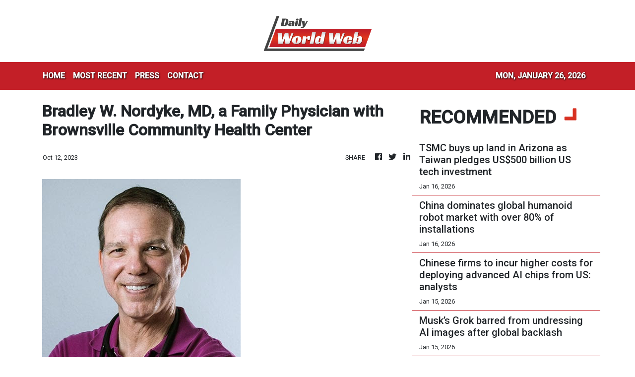

--- FILE ---
content_type: text/html; charset=utf-8
request_url: https://us-central1-vertical-news-network.cloudfunctions.net/get/fetch-include-rss
body_size: 35810
content:
[
  {
    "id": 112280842,
    "title": "Harbour BioMed stake in US drug developer Spruce shows Chinese firms’ growing clout",
    "summary": "Shanghai-based Harbour BioMed’s acquisition of a stake in US-based Spruce Biosciences is the latest example of China’s novel drug developers progressing from one-time licensing deals into long-lasting equity partnerships with overseas partners.\nThe deal, detailed in a Hong Kong stock exchange filing on Monday, also showed Chinese firms’ growing clout on the global pharmaceutical stage, analysts said.\n“The coming years will see more Chinese biotech firms engaging in equity investments and joint...",
    "slug": "harbour-biomed-stake-in-us-drug-developer-spruce-shows-chinese-firms-growing-clout",
    "link": "https://www.scmp.com/business/china-business/article/3340489/harbour-biomed-stake-us-drug-firm-spruce-shows-chinese-firms-growing-clout-analysts-say?utm_source=rss_feed",
    "date_published": "2026-01-20T23:30:12.000Z",
    "images": "https://cdn.i-scmp.com/sites/default/files/styles/1280x720/public/d8/images/canvas/2026/01/20/10c183bc-6811-47e1-b4cb-801fb2b50e90_8d8666f6.jpg?itok=nPzr5LH4&v=1768875862",
    "categories": "3492,4637,1005,1432,1436,2688,3484,3493,3552,3563,3566,4645,4654,4671,4728,4743,4751,4752,4758,4771,4772,4779,4780,4794,4795,4796,4797",
    "img_id": "0",
    "caption": "",
    "country": "China",
    "source_type": "rss",
    "source": "South China Morning Post"
  },
  {
    "id": 112227611,
    "title": "China Telecom develops country’s first MoE models trained entirely on Huawei’s AI chips",
    "summary": "State-owned China Telecom has developed the country’s first artificial intelligence models with the innovative Mixture-of-Experts (MoE) architecture that are trained entirely on advanced chips from Huawei Technologies.\nThis marked the first time a Chinese developer publicly validated the feasibility of using only Huawei chips to train AI models with MoE architecture, which has become widely adopted because of its ability to deliver high performance with fewer computational resources.\nThe...",
    "slug": "china-telecom-develops-countrys-first-moe-models-trained-entirely-on-huaweis-ai-chips",
    "link": "https://www.scmp.com/tech/big-tech/article/3340591/china-telecom-develops-countrys-first-moe-models-trained-entirely-huaweis-ai-chips?utm_source=rss_feed",
    "date_published": "2026-01-20T14:00:12.000Z",
    "images": "https://cdn.i-scmp.com/sites/default/files/styles/1280x720/public/d8/images/canvas/2026/01/20/1bdb95d5-ee29-4176-a7a5-714228ddec5e_b2715e9a.jpg?itok=zjTKAzDI&v=1768912504",
    "categories": "3492,4637,1005,1432,1436,2688,3484,3493,3552,3563,3566,4645,4654,4671,4728,4743,4751,4752,4758,4771,4772,4779,4780,4794,4795,4796,4797",
    "img_id": "0",
    "caption": "",
    "country": "China",
    "source_type": "rss",
    "source": "South China Morning Post"
  },
  {
    "id": 112218041,
    "title": "China signals global AI push as MiniMax CEO joins meeting with Premier Li Qiang",
    "summary": "The CEO of Chinese artificial intelligence company MiniMax met Premier Li Qiang on Monday, becoming the second representative from a foundational AI model developer to meet with the national leader after Liang Wenfeng, founder of DeepSeek, a year ago.\nThe appearance of 36-year-old Yan Junjie along with eight other leading figures from China’s business, culture and education spheres underscored the rapid ascent of the newly minted billionaire, who steered his company founded just four years ago...",
    "slug": "china-signals-global-ai-push-as-minimax-ceo-joins-meeting-with-premier-li-qiang",
    "link": "https://www.scmp.com/tech/policy/article/3340515/china-signals-global-ai-push-minimax-ceo-joins-meeting-premier-li-qiang?utm_source=rss_feed",
    "date_published": "2026-01-20T06:17:18.000Z",
    "images": "https://cdn.i-scmp.com/sites/default/files/styles/1280x720/public/d8/images/canvas/2026/01/20/18733888-dc44-41b2-bcaa-01691e1e0721_a4aea4d7.jpg?itok=2xbMImfZ&v=1768889837",
    "categories": "3492,4637,1005,1432,1436,2688,3484,3493,3552,3563,3566,4645,4654,4671,4728,4743,4751,4752,4758,4771,4772,4779,4780,4794,4795,4796,4797",
    "img_id": "0",
    "caption": "",
    "country": "China",
    "source_type": "rss",
    "source": "South China Morning Post"
  },
  {
    "id": 112198548,
    "title": "DeepSeek technique to improve AI’s ability to ‘read’ long texts questioned by new research",
    "summary": "A group of researchers from China and Japan has challenged a method unveiled several months ago by Chinese artificial intelligence start-up DeepSeek that was designed to improve AI’s ability to handle long blocks of text, marking a rare case of the company’s research being publicly questioned.\nThe DeepSeek-OCR (optical character recognition) method, designed to compress text by using visual representations, potentially revolutionising how AI models handle long texts, was flawed due to...",
    "slug": "deepseek-technique-to-improve-ais-ability-to-read-long-texts-questioned-by-new-research",
    "link": "https://www.scmp.com/tech/tech-trends/article/3340494/deepseek-technique-improve-ais-ability-read-long-texts-questioned-new-research?utm_source=rss_feed",
    "date_published": "2026-01-20T03:42:12.000Z",
    "images": "https://cdn.i-scmp.com/sites/default/files/styles/1280x720/public/d8/images/canvas/2026/01/20/387ba2d3-5da5-48dc-8bb8-77364b9a5b99_ed6983ee.jpg?itok=OP3g3esf&v=1768880401",
    "categories": "3492,4637,1005,1432,1436,2688,3484,3493,3552,3563,3566,4645,4654,4671,4728,4743,4751,4752,4758,4771,4772,4779,4780,4794,4795,4796,4797",
    "img_id": "0",
    "caption": "",
    "country": "China",
    "source_type": "rss",
    "source": "South China Morning Post"
  },
  {
    "id": 112119935,
    "title": "Will Trump’s new industrial policy make a tough global memory chip shortage worse?",
    "summary": "The shortages and associated price increase in the global memory chip sector could potentially intensify, as the US government threatened to impose hefty new tariffs on some major foreign manufacturers.\nSpeaking at Friday’s groundbreaking ceremony for Micron Technology’s US$100 billion factory in New York, US Commerce Secretary Howard Lutnick warned that memory chipmakers – without naming any company – had two options: “They can pay 100 per cent tariff, or they can build in America.���\nLutnick...",
    "slug": "will-trumps-new-industrial-policy-make-a-tough-global-memory-chip-shortage-worse",
    "link": "https://www.scmp.com/tech/tech-trends/article/3340428/global-memory-chip-crunch-set-intensify-amid-trumps-new-industrial-policy?utm_source=rss_feed",
    "date_published": "2026-01-19T11:00:10.000Z",
    "images": "https://cdn.i-scmp.com/sites/default/files/styles/1280x720/public/d8/images/canvas/2026/01/19/45645018-b2fd-4898-95a7-c69588406192_d2a45fc8.jpg?itok=vy_FWzrz&v=1768813635",
    "categories": "3492,4637,1005,1432,1436,2688,3484,3493,3552,3563,3566,4645,4654,4671,4728,4743,4751,4752,4758,4771,4772,4779,4780,4794,4795,4796,4797",
    "img_id": "0",
    "caption": "",
    "country": "China",
    "source_type": "rss",
    "source": "South China Morning Post"
  },
  {
    "id": 112001077,
    "title": "China’s tech self-sufficiency powers stock boom and helps it shake off economic malaise",
    "summary": "Nearly a year after DeepSeek’s AI breakthrough rattled global markets, mainland China is entering 2026 with a fresh wave of technological advances that are powering a stock rally, even as its economy remains fragile.\nThanks to fresh progress in sectors from commercial rockets to robotics and flying cars, Chinese tech shares have begun the new year with a bang. An onshore Nasdaq-like tech gauge has shot up almost 13 per cent so far this month, while a measure of Hong Kong-listed Chinese tech...",
    "slug": "chinas-tech-selfsufficiency-powers-stock-boom-and-helps-it-shake-off-economic-malaise",
    "link": "https://www.scmp.com/business/banking-finance/article/3340312/chinas-tech-self-sufficiency-powers-stock-boom-and-helps-it-shake-economic-malaise?utm_source=rss_feed",
    "date_published": "2026-01-18T08:30:19.000Z",
    "images": "https://cdn.i-scmp.com/sites/default/files/styles/1280x720/public/d8/images/canvas/2026/01/18/d99aebb1-91d9-49c9-814e-2848afebfeae_8c1d85d6.jpg?itok=8YFp8D6a&v=1768722105",
    "categories": "3492,4637,1005,1432,1436,2688,3484,3493,3552,3563,3566,4645,4654,4671,4728,4743,4751,4752,4758,4771,4772,4779,4780,4794,4795,4796,4797",
    "img_id": "0",
    "caption": "",
    "country": "China",
    "source_type": "rss",
    "source": "South China Morning Post"
  },
  {
    "id": 111969047,
    "title": "Tencent seeks collaboration with other major AI developers to improve tech for vulnerable users",
    "summary": "Researchers at Tencent Holdings are looking to collaborate with other major artificial intelligence developers to improve how most generative AI services, such as chatbots, interact with the elderly, left-behind children and other vulnerable users in society.\nSpecialised data sets can make AI services more helpful to vulnerable users who have become progressively reliant on them for emotional support and health assistance, according to Lu Shiyu, a senior researcher at Tencent Research Institute...",
    "slug": "tencent-seeks-collaboration-with-other-major-ai-developers-to-improve-tech-for-vulnerable-users",
    "link": "https://www.scmp.com/tech/big-tech/article/3340171/tencent-seeks-collaboration-other-major-ai-developers-improve-tech-vulnerable-users?utm_source=rss_feed",
    "date_published": "2026-01-18T06:00:17.000Z",
    "images": "https://cdn.i-scmp.com/sites/default/files/styles/1280x720/public/d8/images/canvas/2026/01/16/0e195c2b-50e3-4867-9a63-779cb787c890_4959502c.jpg?itok=LKlUUWNq&v=1768556694",
    "categories": "3492,4637,1005,1432,1436,2688,3484,3493,3552,3563,3566,4645,4654,4671,4728,4743,4751,4752,4758,4771,4772,4779,4780,4794,4795,4796,4797",
    "img_id": "0",
    "caption": "",
    "country": "China",
    "source_type": "rss",
    "source": "South China Morning Post"
  },
  {
    "id": 111923483,
    "title": "Europe’s tech strength lies in deployment, not rivalry",
    "summary": "Europe’s debate over its technological future is both timely and necessary. The centre of gravity for platform technologies, advanced semiconductors, hyperscale cloud infrastructure and artificial intelligence (AI) has undeniably shifted towards the United States and China.\nWhile the US boasts giants like Microsoft and Nvidia, and China has cultivated powerhouses like Huawei and Tencent, Europe has seen its share of the digital platform market shrink.\nHowever, viewing this shift as inevitable...",
    "slug": "europes-tech-strength-lies-in-deployment-not-rivalry",
    "link": "https://www.scmp.com/opinion/world-opinion/article/3339748/europes-tech-strength-lies-deployment-not-rivalry?utm_source=rss_feed",
    "date_published": "2026-01-17T21:30:10.000Z",
    "images": "https://cdn.i-scmp.com/sites/default/files/styles/1280x720/public/d8/images/canvas/2026/01/13/25dbf2c4-66b2-4bc1-8a3f-d968ba9221cc_3092ff3a.jpg?itok=wK18lHX9&v=1768296911",
    "categories": "3492,4637,1005,1432,1436,2688,3484,3493,3552,3563,3566,4645,4654,4671,4728,4743,4751,4752,4758,4771,4772,4779,4780,4794,4795,4796,4797",
    "img_id": "0",
    "caption": "",
    "country": "China",
    "source_type": "rss",
    "source": "South China Morning Post"
  },
  {
    "id": 111816529,
    "title": "Fighting back: Beijing builds its own ‘small yard, high fence’ to shut out US tech",
    "summary": "“Small yard, high fence” was how Jake Sullivan, national security adviser under President Joe Biden, described US tech policy towards China.\nThe approach, designed to fence off sensitive US technologies from China, was most commonly associated with export controls that, among others, restricted Chinese firms’ access to Nvidia’s advanced chips, the critical inputs for developing cutting-edge artificial intelligence systems.\nBeijing is now fighting back by taking a leaf out of that playbook. For...",
    "slug": "fighting-back-beijing-builds-its-own-small-yard-high-fence-to-shut-out-us-tech",
    "link": "https://www.scmp.com/tech/big-tech/article/3340168/fighting-back-beijing-builds-its-own-small-yard-high-fence-shut-out-us-tech?utm_source=rss_feed",
    "date_published": "2026-01-17T02:00:11.000Z",
    "images": "https://cdn.i-scmp.com/sites/default/files/styles/1280x720/public/d8/images/canvas/2026/01/16/74a28753-b125-480a-8a70-1f23b42ca302_f2e90bd9.jpg?itok=5O-X1TjY&v=1768555890",
    "categories": "3492,4637,1005,1432,1436,2688,3484,3493,3552,3563,3566,4645,4654,4671,4728,4743,4751,4752,4758,4771,4772,4779,4780,4794,4795,4796,4797",
    "img_id": "0",
    "caption": "",
    "country": "China",
    "source_type": "rss",
    "source": "South China Morning Post"
  },
  {
    "id": 111750909,
    "title": "TSMC buys up land in Arizona as Taiwan pledges US$500 billion US tech investment",
    "summary": "Taiwan has committed to driving hundreds of billions of dollars of extra investment into America’s chip industry as part of a US trade deal announced on Thursday, with the island’s biggest semiconductor producer already moving to buy more land in the US state of Arizona.\nTaiwan Semiconductor Manufacturing Company (TSMC) – the world’s largest contract chipmaker – confirmed on Thursday that it had bought a second tract of land in Arizona. The 365-hectare (901-acre) plot nearly doubles the...",
    "slug": "tsmc-buys-up-land-in-arizona-as-taiwan-pledges-us500-billion-us-tech-investment",
    "link": "https://www.scmp.com/economy/global-economy/article/3340169/tsmc-buys-land-arizona-taiwan-pledges-us500-billion-us-tech-investment?utm_source=rss_feed",
    "date_published": "2026-01-16T11:00:12.000Z",
    "images": "https://cdn.i-scmp.com/sites/default/files/styles/1280x720/public/d8/images/canvas/2026/01/16/4deeac5f-fe5b-4508-a894-8b25d4f3baea_ace5649f.jpg?itok=MNjYhHvj&v=1768555916",
    "categories": "3492,4637,1005,1432,1436,2688,3484,3493,3552,3563,3566,4645,4654,4671,4728,4743,4751,4752,4758,4771,4772,4779,4780,4794,4795,4796,4797",
    "img_id": "0",
    "caption": "",
    "country": "China",
    "source_type": "rss",
    "source": "South China Morning Post"
  },
  {
    "id": 111729736,
    "title": "China dominates global humanoid robot market with over 80% of installations",
    "summary": "China accounted for more than four out of five humanoid robot installations globally in 2025, driven by domestic start-ups AgiBot and Unitree Robotics, as mass production and commercialisation accelerated, according to a report by Counterpoint Research.\nA total of 16,000 humanoid robots were installed globally in 2025, mainly for data collection and research, as well as in the logistics, manufacturing, and automotive sectors, according to Counterpoint data released on Wednesday.\nThe market was...",
    "slug": "china-dominates-global-humanoid-robot-market-with-over-80-of-installations",
    "link": "https://www.scmp.com/tech/big-tech/article/3340142/china-dominates-global-humanoid-robot-market-over-80-installations?utm_source=rss_feed",
    "date_published": "2026-01-16T09:00:10.000Z",
    "images": "https://cdn.i-scmp.com/sites/default/files/styles/1280x720/public/d8/images/canvas/2026/01/16/6e31f684-0da2-42a4-9c46-7c45307bc34e_bbaf08c9.jpg?itok=pRLDueyd&v=1768550077",
    "categories": "3492,4637,1005,1432,1436,2688,3484,3493,3552,3563,3566,4645,4654,4671,4728,4743,4751,4752,4758,4771,4772,4779,4780,4794,4795,4796,4797",
    "img_id": "0",
    "caption": "",
    "country": "China",
    "source_type": "rss",
    "source": "South China Morning Post"
  },
  {
    "id": 111637330,
    "title": "Chinese firms to incur higher costs for deploying advanced AI chips from US: analysts",
    "summary": "Chinese companies are expected to shoulder higher costs for deploying advanced chips from the US, owing to a new 25 per cent tariff imposed by Washington on select high-performance semiconductors, according to analysts.\nThe administration of US President Donald Trump on Wednesday said the new import duties on advanced artificial intelligence chips covered Nvidia’s H200 and Advanced Micro Devices’ MI325X graphics processing units, as well as their equivalent products and derivatives.\nAccording to...",
    "slug": "chinese-firms-to-incur-higher-costs-for-deploying-advanced-ai-chips-from-us-analysts",
    "link": "https://www.scmp.com/tech/tech-war/article/3340035/chinese-firms-incur-higher-costs-deploying-advanced-ai-chips-us-analysts?utm_source=rss_feed",
    "date_published": "2026-01-15T13:00:11.000Z",
    "images": "https://cdn.i-scmp.com/sites/default/files/styles/1280x720/public/d8/images/canvas/2026/01/15/84840000-64c8-49d2-96ed-205aa8c84c9a_e5ed1148.jpg?itok=Hl0oJHab&v=1768474934",
    "categories": "3492,4637,1005,1432,1436,2688,3484,3493,3552,3563,3566,4645,4654,4671,4728,4743,4751,4752,4758,4771,4772,4779,4780,4794,4795,4796,4797",
    "img_id": "0",
    "caption": "",
    "country": "China",
    "source_type": "rss",
    "source": "South China Morning Post"
  },
  {
    "id": 111597747,
    "title": "Musk’s Grok barred from undressing AI images after global backlash",
    "summary": "Elon Musk’s platform X on Wednesday announced measures to prevent its AI chatbot Grok from undressing images of real people, following global backlash over its generation of sexualised photos of women and children.\nThe announcement came after California’s attorney general launched an investigation into Musk’s xAI - the developer of Grok - over the sexually explicit material and multiple countries either blocked access to the chatbot or launched their own probes.\nX said it would “geoblock the...",
    "slug": "musks-grok-barred-from-undressing-ai-images-after-global-backlash",
    "link": "https://www.scmp.com/news/world/article/3339942/musks-grok-barred-undressing-ai-images-after-global-backlash?utm_source=rss_feed",
    "date_published": "2026-01-15T02:13:39.000Z",
    "images": "https://cdn.i-scmp.com/sites/default/files/styles/1280x720/public/d8/images/canvas/2026/01/15/52774e8f-4a51-46d9-9f1e-10c4f296d9c1_6b4dee2a.jpg?itok=znaCaLSQ&v=1768443216",
    "categories": "3492,4637,1005,1432,1436,2688,3484,3493,3552,3563,3566,4645,4654,4671,4728,4743,4751,4752,4758,4771,4772,4779,4780,4794,4795,4796,4797",
    "img_id": "0",
    "caption": "",
    "country": "China",
    "source_type": "rss",
    "source": "South China Morning Post"
  },
  {
    "id": 111554173,
    "title": "Alibaba, JPMorgan said to invest in Chinese chip designer Montage’s Hong Kong listing",
    "summary": "Chinese chip designer Montage Technology is set to enlist Alibaba Group Holding and JPMorgan Asset Management among the key investors in its upcoming Hong Kong listing, according to people familiar with the matter, in a sign of promising demand for the city’s latest share sale related to artificial intelligence.\nAlibaba and the JPMorgan Chase asset manager were participating as cornerstone investors, which get guaranteed allocation in exchange for holding the shares for a period of time, the...",
    "slug": "alibaba-jpmorgan-said-to-invest-in-chinese-chip-designer-montages-hong-kong-listing",
    "link": "https://www.scmp.com/business/banking-finance/article/3339916/alibaba-jpmorgan-said-invest-chinese-chip-designer-montages-hong-kong-listing?utm_source=rss_feed",
    "date_published": "2026-01-14T13:30:14.000Z",
    "images": "https://cdn.i-scmp.com/sites/default/files/styles/1280x720/public/d8/images/canvas/2026/01/14/a5cb2ed5-f9bc-4241-80ad-47455715602b_9b61f52f.jpg?itok=kZkiDMA_&v=1768396370",
    "categories": "3492,4637,1005,1432,1436,2688,3484,3493,3552,3563,3566,4645,4654,4671,4728,4743,4751,4752,4758,4771,4772,4779,4780,4794,4795,4796,4797",
    "img_id": "0",
    "caption": "",
    "country": "China",
    "source_type": "rss",
    "source": "South China Morning Post"
  },
  {
    "id": 111554174,
    "title": "Beijing launches antitrust investigation into Trip.com ahead of Lunar New Year break",
    "summary": "China has opened an antitrust investigation into Trip.com Group, the country’s largest online travel services provider, weeks before hundreds of millions of people on the mainland go away on holiday during the Lunar New Year break.\nThe State Administration for Market Regulation (SAMR) on Wednesday said the group – operator of namesake platform Trip.com, Skyscanner, Ctrip, Qunar and Dutch site Travix – abused its “dominant market position” and engaged in “monopolistic practices”.\nThe...",
    "slug": "beijing-launches-antitrust-investigation-into-tripcom-ahead-of-lunar-new-year-break",
    "link": "https://www.scmp.com/tech/policy/article/3339915/beijing-launches-antitrust-investigation-tripcom-ahead-lunar-new-year-break?utm_source=rss_feed",
    "date_published": "2026-01-14T13:00:22.000Z",
    "images": "https://cdn.i-scmp.com/sites/default/files/styles/1280x720/public/d8/images/canvas/2026/01/14/a0c2b079-aca0-47cb-9f6c-34a526a0e1f0_df51d645.jpg?itok=BhdKOMlS&v=1768397357",
    "categories": "3492,4637,1005,1432,1436,2688,3484,3493,3552,3563,3566,4645,4654,4671,4728,4743,4751,4752,4758,4771,4772,4779,4780,4794,4795,4796,4797",
    "img_id": "0",
    "caption": "",
    "country": "China",
    "source_type": "rss",
    "source": "South China Morning Post"
  },
  {
    "id": 111554175,
    "title": "Video-generation boom sees China’s Kling AI post US$240 million in annual revenue run rate",
    "summary": "Generative artificial intelligence service Kling AI in December recorded more than US$20 million in sales, which corresponded to an annualised revenue run rate (ARR) of US$240 million, according to Chinese operator Kuaishou Technology.\nThat was more than double Kling AI’s US$100 million ARR in March last year, according to a statement on Tuesday from Bejing-based Kuaishou.\nARR is a financial metric used to project a company’s 12-month revenue by extrapolating earnings from a shorter period, like...",
    "slug": "videogeneration-boom-sees-chinas-kling-ai-post-us240-million-in-annual-revenue-run-rate",
    "link": "https://www.scmp.com/tech/tech-trends/article/3339865/video-generation-boom-sees-chinas-kling-ai-post-us240-million-annual-revenue-run-rate?utm_source=rss_feed",
    "date_published": "2026-01-14T10:15:11.000Z",
    "images": "https://cdn.i-scmp.com/sites/default/files/styles/1280x720/public/d8/images/canvas/2026/01/14/6a96c8c1-8ae6-447a-b4cb-2d91c7928457_200a0d22.jpg?itok=v7PbfKy4&v=1768380556",
    "categories": "3492,4637,1005,1432,1436,2688,3484,3493,3552,3563,3566,4645,4654,4671,4728,4743,4751,4752,4758,4771,4772,4779,4780,4794,4795,4796,4797",
    "img_id": "0",
    "caption": "",
    "country": "China",
    "source_type": "rss",
    "source": "South China Morning Post"
  },
  {
    "id": 111437665,
    "title": "Alibaba reaffirms open-source AI commitment as tech giant hails Qwen achievements",
    "summary": "Alibaba Group Holding’s artificial intelligence strategy is defined by a commitment to open-source models, the company said on Tuesday, following a year of soaring adoption for its suite of AI services.\nThe statement came as Alibaba’s stock in New York rose more than 10 per cent on Monday, following news that its flagship Qwen family of AI models surpassed 700 million downloads on the developer platform Hugging Face, making it the world’s most widely adopted open-source AI system.\n“A defining...",
    "slug": "alibaba-reaffirms-opensource-ai-commitment-as-tech-giant-hails-qwen-achievements",
    "link": "https://www.scmp.com/tech/big-tech/article/3339765/alibaba-reaffirms-open-source-ai-commitment-tech-giant-hails-qwen-achievements?utm_source=rss_feed",
    "date_published": "2026-01-13T13:30:10.000Z",
    "images": "https://cdn.i-scmp.com/sites/default/files/styles/1280x720/public/d8/images/canvas/2026/01/13/8cca433e-1c2c-4d8d-9573-8b33d9729dc5_116190b6.jpg?itok=hbjzAsub&v=1768304355",
    "categories": "3492,4637,1005,1432,1436,2688,3484,3493,3552,3563,3566,4645,4654,4671,4728,4743,4751,4752,4758,4771,4772,4779,4780,4794,4795,4796,4797",
    "img_id": "0",
    "caption": "",
    "country": "China",
    "source_type": "rss",
    "source": "South China Morning Post"
  },
  {
    "id": 111427415,
    "title": "Apple, Google strike Gemini deal for revamped Siri in major win for Alphabet",
    "summary": "Apple will use Google’s Gemini models for its revamped ‍Siri coming later this year under a multi-year deal that deepens the tech giants’ alliance in the artificial intelligence era and bolsters Alphabet’s position in the race against OpenAI.\nThe deal announced Monday marks a major vote of confidence for Google. Its technology already drives much of Samsung’s “Galaxy AI”, but the Siri deal ⁠unlocks a large market with Apple’s installed base of more than two billion active devices.\n“After careful...",
    "slug": "apple-google-strike-gemini-deal-for-revamped-siri-in-major-win-for-alphabet",
    "link": "https://www.scmp.com/tech/big-tech/article/3339665/apple-google-strike-gemini-deal-revamped-siri-major-win-alphabet?utm_source=rss_feed",
    "date_published": "2026-01-13T02:53:20.000Z",
    "images": "https://cdn.i-scmp.com/sites/default/files/styles/1280x720/public/d8/images/canvas/2026/01/13/2af05870-39a8-4a7d-bedf-9d2ec0a3b150_22b7885d.jpg?itok=lbp-maaZ&v=1768272554",
    "categories": "3492,4637,1005,1432,1436,2688,3484,3493,3552,3563,3566,4645,4654,4671,4728,4743,4751,4752,4758,4771,4772,4779,4780,4794,4795,4796,4797",
    "img_id": "0",
    "caption": "",
    "country": "China",
    "source_type": "rss",
    "source": "South China Morning Post"
  },
  {
    "id": 111298049,
    "title": "Alibaba’s Qwen family hits 700 million downloads to lead global open-source AI adoption",
    "summary": "Alibaba Cloud’s flagship Qwen family of artificial intelligence models surpassed 700 million downloads as of January on the developer platform Hugging Face, which made it the world’s most widely used open-source AI system.\nAccording to research published by Interconnects.ai, citing data from Hugging Face, estimated Qwen downloads as of December alone exceeded the combined total of the next eight most popular models on the platform globally, including those from Meta Platforms and OpenAI, as well...",
    "slug": "alibabas-qwen-family-hits-700-million-downloads-to-lead-global-opensource-ai-adoption",
    "link": "https://www.scmp.com/tech/big-tech/article/3339568/alibabas-qwen-family-hits-700-million-downloads-lead-global-open-source-ai-adoption?utm_source=rss_feed",
    "date_published": "2026-01-12T07:01:21.000Z",
    "images": "https://cdn.i-scmp.com/sites/default/files/styles/1280x720/public/d8/images/canvas/2026/01/12/d637d64d-2d20-46e8-9e0e-de23567b78a9_f1520d95.jpg?itok=GWRR6jMU&v=1768201280",
    "categories": "3492,4637,1005,1432,1436,2688,3484,3493,3552,3563,3566,4645,4654,4671,4728,4743,4751,4752,4758,4771,4772,4779,4780,4794,4795,4796,4797",
    "img_id": "0",
    "caption": "",
    "country": "China",
    "source_type": "rss",
    "source": "South China Morning Post"
  },
  {
    "id": 111288188,
    "title": "China AI has ‘less than 20%’ chance to exceed US over next 3 to 5 years: Alibaba scientist",
    "summary": "China’s artificial intelligence efforts are unlikely to catch up with the United States in the near term despite making significant headway in recent years, according to the country’s leading AI researchers.\nThe comments at a major industry conference in Beijing on Saturday underscored the gap between the two countries in semiconductor chips and chipmaking equipment, key resources for building out the infrastructure needed for developing cutting-edge AI models.\nLin Junyang, technical lead of...",
    "slug": "china-ai-has-less-than-20-chance-to-exceed-us-over-next-3-to-5-years-alibaba-scientist",
    "link": "https://www.scmp.com/tech/big-tech/article/3339527/china-ai-has-less-20-chance-exceed-us-over-next-3-5-years-alibaba-scientist?utm_source=rss_feed",
    "date_published": "2026-01-12T02:30:11.000Z",
    "images": "https://cdn.i-scmp.com/sites/default/files/styles/1280x720/public/d8/images/canvas/2026/01/12/7c3d8399-4998-473b-9e48-681b407bee16_85335a5f.jpg?itok=4kL3Nmad&v=1768182944",
    "categories": "3492,4637,1005,1432,1436,2688,3484,3493,3552,3563,3566,4645,4654,4671,4728,4743,4751,4752,4758,4771,4772,4779,4780,4794,4795,4796,4797",
    "img_id": "0",
    "caption": "",
    "country": "China",
    "source_type": "rss",
    "source": "South China Morning Post"
  },
  {
    "id": 111254903,
    "title": "How Hong Kong’s AI IPO surge supports China’s economic strategy",
    "summary": "Hong Kong has started 2026 with a wave of IPOs driven by artificial intelligence (AI), led by the recent listing of Chinese chipmaker Biren Technology. Beyond the revival of market activity, the surge points to a clearer strategic direction.\nChina is increasingly using Hong Kong as an offshore capital platform for funding priority technologies – at a time when geopolitics is reshaping where innovation can be financed and how international capital can be accessed. This repositioning aligns...",
    "slug": "how-hong-kongs-ai-ipo-surge-supports-chinas-economic-strategy",
    "link": "https://www.scmp.com/opinion/hong-kong-opinion/article/3339039/how-hong-kongs-ai-ipo-surge-supports-chinas-economic-strategy?utm_source=rss_feed",
    "date_published": "2026-01-11T21:30:11.000Z",
    "images": "https://cdn.i-scmp.com/sites/default/files/styles/1280x720/public/d8/images/canvas/2026/01/09/7966f7c3-6b11-4f54-a4e5-809e158b9990_e263bcbd.jpg?itok=gwdV12nv&v=1767929017",
    "categories": "3492,4637,1005,1432,1436,2688,3484,3493,3552,3563,3566,4645,4654,4671,4728,4743,4751,4752,4758,4771,4772,4779,4780,4794,4795,4796,4797",
    "img_id": "0",
    "caption": "",
    "country": "China",
    "source_type": "rss",
    "source": "South China Morning Post"
  },
  {
    "id": 111117487,
    "title": "How the AI race could play out for the US, China and the world",
    "summary": "The global artificial intelligence (AI) race remains one of the most hotly contested spheres of international competition. Few would bet today on an eventual winner, but current trends point to three possible scenarios that we should consider.\nIn the first scenario, the AI world is dominated by the US and China. While the US still has the technological edge, China is closing in fast and vies with the US for leadership on many of the key dimensions of AI prowess.\nAccording to Stanford...",
    "slug": "how-the-ai-race-could-play-out-for-the-us-china-and-the-world",
    "link": "https://www.scmp.com/opinion/world-opinion/article/3338987/how-ai-race-could-play-out-us-china-and-world?utm_source=rss_feed",
    "date_published": "2026-01-10T21:30:09.000Z",
    "images": "https://cdn.i-scmp.com/sites/default/files/styles/1280x720/public/d8/images/canvas/2026/01/09/e9d3b9a4-6dda-4209-b095-263f23c41e04_65710753.jpg?itok=iupG6pze&v=1767924883",
    "categories": "3492,4637,1005,1432,1436,2688,3484,3493,3552,3563,3566,4645,4654,4671,4728,4743,4751,4752,4758,4771,4772,4779,4780,4794,4795,4796,4797",
    "img_id": "0",
    "caption": "",
    "country": "China",
    "source_type": "rss",
    "source": "South China Morning Post"
  },
  {
    "id": 111024890,
    "title": "Review of Meta-Manus deal underlines China’s tightening grip on AI exports",
    "summary": "China’s review of Meta Platforms’ acquisition of artificial intelligence agent start-up Manus signals Beijing’s intent to more tightly police foreign involvement in sensitive technologies developed by Chinese entrepreneurs, as more founders move operations overseas to sidestep geopolitical scrutiny, analysts say.\nThe Ministry of Commerce said on Thursday that it would work with other Chinese regulators to assess whether the acquisition complied with the country’s export controls and technology...",
    "slug": "review-of-metamanus-deal-underlines-chinas-tightening-grip-on-ai-exports",
    "link": "https://www.scmp.com/tech/big-tech/article/3339335/review-meta-manus-deal-underlines-chinas-tightening-grip-ai-exports?utm_source=rss_feed",
    "date_published": "2026-01-10T04:00:24.000Z",
    "images": "https://cdn.i-scmp.com/sites/default/files/styles/1280x720/public/d8/images/canvas/2026/01/09/cbadf66c-f12f-4c10-804a-b02b286edbd6_2a06bda3.jpg?itok=HN6BmK-3&v=1767949525",
    "categories": "3492,4637,1005,1432,1436,2688,3484,3493,3552,3563,3566,4645,4654,4671,4728,4743,4751,4752,4758,4771,4772,4779,4780,4794,4795,4796,4797",
    "img_id": "0",
    "caption": "",
    "country": "China",
    "source_type": "rss",
    "source": "South China Morning Post"
  },
  {
    "id": 110986978,
    "title": "The great chip leap: China’s semiconductor equipment self-reliance surges past targets",
    "summary": "China’s drive for chip manufacturing equipment self-sufficiency advanced so rapidly in 2025 that even the country’s planners were caught by surprise, as the ratio of domestically developed semiconductor equipment surged to 35 per cent by the year’s end, up from 25 per cent in 2024.\nThe ratio was higher than Beijing’s target of 30 per cent, set in early 2025 to encourage China’s semiconductor industry to favour local suppliers over US rivals such as Applied Materials, Lam Research and KLA,...",
    "slug": "the-great-chip-leap-chinas-semiconductor-equipment-selfreliance-surges-past-targets",
    "link": "https://www.scmp.com/tech/big-tech/article/3339366/great-chip-leap-chinas-semiconductor-equipment-self-reliance-surges-past-targets?utm_source=rss_feed",
    "date_published": "2026-01-09T14:00:28.000Z",
    "images": "https://cdn.i-scmp.com/sites/default/files/styles/1280x720/public/d8/images/canvas/2026/01/09/bcf2909c-b1e1-447a-9efb-9d73e0310393_93fce008.jpg?itok=ThB7NPjs&v=1767955369",
    "categories": "3492,4637,1005,1432,1436,2688,3484,3493,3552,3563,3566,4645,4654,4671,4728,4743,4751,4752,4758,4771,4772,4779,4780,4794,4795,4796,4797",
    "img_id": "0",
    "caption": "",
    "country": "China",
    "source_type": "rss",
    "source": "South China Morning Post"
  },
  {
    "id": 110963472,
    "title": "Alibaba logistics unit Cainiao opens US-Mexico cross-border service",
    "summary": "Cainiao, the logistics arm of Alibaba Group Holding, is stepping up its overseas push with a new service crossing the US-Mexico border.\nThe cross-border logistics service, a first for Cainiao in the Americas, was designed to handle parcel flow between the two countries, which was one of the region’s high-traffic corridors, the Alibaba unit said on Friday. Alibaba owns the South China Morning Post.\nThe service was expected to reach 99 per cent of the Mexico market and would be priced at around 60...",
    "slug": "alibaba-logistics-unit-cainiao-opens-usmexico-crossborder-service",
    "link": "https://www.scmp.com/tech/big-tech/article/3339372/alibaba-logistics-unit-cainiao-opens-us-mexico-cross-border-service?utm_source=rss_feed",
    "date_published": "2026-01-09T11:40:05.000Z",
    "images": "https://cdn.i-scmp.com/sites/default/files/styles/1280x720/public/d8/images/canvas/2026/01/09/930722a4-d106-4fd2-b53b-1939871a0f7b_01bf2acd.jpg?itok=D1XYjfO_&v=1767958803",
    "categories": "3492,4637,1005,1432,1436,2688,3484,3493,3552,3563,3566,4645,4654,4671,4728,4743,4751,4752,4758,4771,4772,4779,4780,4794,4795,4796,4797",
    "img_id": "0",
    "caption": "",
    "country": "China",
    "source_type": "rss",
    "source": "South China Morning Post"
  },
  {
    "id": 110835480,
    "title": "Tech war: China semiconductor expert suggests vigilance in buying Nvidia’s H200 AI chips",
    "summary": "Influential Chinese semiconductor expert Wei Shaojun urged caution for mainland companies that place orders for Nvidia’s H200 artificial intelligence chips, as it remained a puzzle why the US government would make these advanced integrated circuits available to the country.\n“The US’ inconsistent stance on advanced chips – alternating between limited easing and renewed pressure – has left users struggling to discern its true strategic intent,” Wei, vice-president at the China Semiconductor...",
    "slug": "tech-war-china-semiconductor-expert-suggests-vigilance-in-buying-nvidias-h200-ai-chips",
    "link": "https://www.scmp.com/tech/tech-war/article/3339186/tech-war-china-semiconductor-expert-suggests-vigilance-buying-nvidias-h200-ai-chips?utm_source=rss_feed",
    "date_published": "2026-01-08T10:00:35.000Z",
    "images": "https://cdn.i-scmp.com/sites/default/files/styles/1280x720/public/d8/images/canvas/2026/01/08/e7aed60d-6814-44f9-b90a-99f22c076261_c17288f3.jpg?itok=tT1syCGS&v=1767864460",
    "categories": "3492,4637,1005,1432,1436,2688,3484,3493,3552,3563,3566,4645,4654,4671,4728,4743,4751,4752,4758,4771,4772,4779,4780,4794,4795,4796,4797",
    "img_id": "0",
    "caption": "",
    "country": "China",
    "source_type": "rss",
    "source": "South China Morning Post"
  },
  {
    "id": 110824746,
    "title": "China to probe Meta’s purchase of Manus over export controls, tech outflow concerns",
    "summary": "China’s Ministry of Commerce says it will conduct a review and investigation into Meta Platforms’ US$2.5 billion acquisition of Manus, examining whether the deal complies with export controls and technology transfer rules, underscoring Beijing’s determination to assert oversight over cross-border technology transactions.\nSpokesperson He Yadong said at a briefing on Thursday that the ministry would work with other Chinese regulators to assess whether the deal, announced by Meta and Manus a week...",
    "slug": "china-to-probe-metas-purchase-of-manus-over-export-controls-tech-outflow-concerns",
    "link": "https://www.scmp.com/tech/big-tech/article/3339158/china-probe-metas-purchase-manus-regarding-export-control-and-tech-exports?utm_source=rss_feed",
    "date_published": "2026-01-08T07:29:31.000Z",
    "images": "https://cdn.i-scmp.com/sites/default/files/styles/1280x720/public/d8/images/canvas/2026/01/08/b2166221-ab6f-4bf9-8917-00ac49806123_82afc7b2.jpg?itok=9wKZdiVE&v=1767857902",
    "categories": "3492,4637,1005,1432,1436,2688,3484,3493,3552,3563,3566,4645,4654,4671,4728,4743,4751,4752,4758,4771,4772,4779,4780,4794,4795,4796,4797",
    "img_id": "0",
    "caption": "",
    "country": "China",
    "source_type": "rss",
    "source": "South China Morning Post"
  },
  {
    "id": 110756505,
    "title": "China’s top lithography bet shifts gears: SMEE sells subsidiary in strategic pivot",
    "summary": "China’s state-backed lithography champion Shanghai Micro Electronics Equipment (SMEE) has reshuffled its business, divesting a manufacturing arm as it sharpens its focus on research in Beijing’s push for chip self-sufficiency.\nSMEE – widely seen as China’s best chance of closing the gap with Dutch lithography giant ASML – had transferred 100 per cent of its subsidiary Shanghai Weiyao Industrial to AMIES Technology, according to updates on corporate database Qichacha.\nThe deal was priced at 228.5...",
    "slug": "chinas-top-lithography-bet-shifts-gears-smee-sells-subsidiary-in-strategic-pivot",
    "link": "https://www.scmp.com/tech/big-tech/article/3339071/chinas-top-lithography-bet-shifts-gears-smee-sells-subsidiary-strategic-pivot?utm_source=rss_feed",
    "date_published": "2026-01-07T12:00:19.000Z",
    "images": "https://cdn.i-scmp.com/sites/default/files/styles/1280x720/public/d8/images/canvas/2026/01/07/5d8275a4-246b-48bf-9f45-b02dd251ff19_93995d44.jpg?itok=H_OkM61q&v=1767783281",
    "categories": "3492,4637,1005,1432,1436,2688,3484,3493,3552,3563,3566,4645,4654,4671,4728,4743,4751,4752,4758,4771,4772,4779,4780,4794,4795,4796,4797",
    "img_id": "0",
    "caption": "",
    "country": "China",
    "source_type": "rss",
    "source": "South China Morning Post"
  },
  {
    "id": 110713009,
    "title": "ByteDance boosts Shenzhen presence with ‘second headquarters’ for Douyin operations",
    "summary": "Chinese short video giant ByteDance is setting up a “second headquarters” for its flagship Douyin business in Shenzhen, less than a year after its first regional headquarters in the city began operations.\nOnce completed, the new base will support “research and development of core products such as Douyin and Jinri Toutiao, and new business areas such as digital payments”, as well as house “new AI research and SaaS [software-as-a-service] platform service centres to support the buildout of a...",
    "slug": "bytedance-boosts-shenzhen-presence-with-second-headquarters-for-douyin-operations",
    "link": "https://www.scmp.com/tech/big-tech/article/3338978/bytedance-boosts-shenzhen-presence-second-headquarters-douyin-operations?utm_source=rss_feed",
    "date_published": "2026-01-07T04:05:29.000Z",
    "images": "https://cdn.i-scmp.com/sites/default/files/styles/1280x720/public/d8/images/canvas/2026/01/07/a46eda58-a9c4-4247-af60-19add5e22230_2d90454e.jpg?itok=K0BRU-5R&v=1767751913",
    "categories": "3492,4637,1005,1432,1436,2688,3484,3493,3552,3563,3566,4645,4654,4671,4728,4743,4751,4752,4758,4771,4772,4779,4780,4794,4795,4796,4797",
    "img_id": "0",
    "caption": "",
    "country": "China",
    "source_type": "rss",
    "source": "South China Morning Post"
  },
  {
    "id": 110703457,
    "title": "Alibaba’s Amap rolls out AI-powered 3D virtual tours for offline destinations",
    "summary": "Amap, the mapping and navigation platform of Alibaba Group Holding, has launched new features powered by its top-ranking world model, as the tech giant doubles down on artificial intelligence to upgrade its massive consumer ecosystem.\n“Flying Street View”, a new feature on the Amap app based on the unit’s self-developed system designed to simulate real-world environments, allowed users to take 3D virtual tours of restaurants and other offline venues, the company said at a launch event in...",
    "slug": "alibabas-amap-rolls-out-aipowered-3d-virtual-tours-for-offline-destinations",
    "link": "https://www.scmp.com/tech/tech-trends/article/3338964/alibabas-amap-rolls-out-ai-powered-3d-virtual-tours-offline-destinations?utm_source=rss_feed",
    "date_published": "2026-01-07T02:00:27.000Z",
    "images": "https://cdn.i-scmp.com/sites/default/files/styles/1280x720/public/d8/images/canvas/2026/01/06/cddf0fbe-f4d3-4b95-be37-f81420e8eedc_825fcb7a.jpg?itok=EgB9gz7h&v=1767709755",
    "categories": "3492,4637,1005,1432,1436,2688,3484,3493,3552,3563,3566,4645,4654,4671,4728,4743,4751,4752,4758,4771,4772,4779,4780,4794,4795,4796,4797",
    "img_id": "0",
    "caption": "",
    "country": "China",
    "source_type": "rss",
    "source": "South China Morning Post"
  },
  {
    "id": 110648753,
    "title": "Shenzhen poised for bigger role in world robotics arena as firms vow to boost output",
    "summary": "Shenzhen is positioning itself for a bigger role in the global robotics arena after the city’s tech firms pledged to accelerate the roll-out of humanoid robots in line with Premier Li Qiang’s call to bolster industrial adoption of the technology.\nLi, during his trip to China’s southern tech hub, urged enterprises in emerging technologies – including robotics and drones – to speed up new iterations and upgrades so that more industries and households could benefit, according to Xinhua news...",
    "slug": "shenzhen-poised-for-bigger-role-in-world-robotics-arena-as-firms-vow-to-boost-output",
    "link": "https://www.scmp.com/tech/big-tech/article/3338938/shenzhen-poised-bigger-role-world-robotics-arena-firms-vow-boost-output?utm_source=rss_feed",
    "date_published": "2026-01-06T10:14:45.000Z",
    "images": "https://cdn.i-scmp.com/sites/default/files/styles/1280x720/public/d8/images/canvas/2026/01/06/1f7438e0-a180-4dbf-a605-8621a7a915ac_bf2c0474.jpg?itok=GxWFxDCk&v=1767694355",
    "categories": "3492,4637,1005,1432,1436,2688,3484,3493,3552,3563,3566,4645,4654,4671,4728,4743,4751,4752,4758,4771,4772,4779,4780,4794,4795,4796,4797",
    "img_id": "0",
    "caption": "",
    "country": "China",
    "source_type": "rss",
    "source": "South China Morning Post"
  },
  {
    "id": 110623911,
    "title": "Nvidia CEO Jensen Huang credits DeepSeek with accelerating open-source AI shift",
    "summary": "Nvidia CEO Jensen Huang on Monday credited Chinese start-up DeepSeek with “activating” a global shift towards open-source artificial intelligence, as he used a keynote at the Consumer Electronics Show (CES) in Las Vegas to unveil new hardware aimed at training ever more powerful AI systems.\nSpeaking at the annual trade show, Huang said DeepSeek’s models – released earlier last year – had accelerated the growth of the open-source ecosystem, even after the company’s R1 model, which required fewer...",
    "slug": "nvidia-ceo-jensen-huang-credits-deepseek-with-accelerating-opensource-ai-shift",
    "link": "https://www.scmp.com/tech/big-tech/article/3338887/nvidia-ceo-jensen-huang-credits-deepseek-accelerating-open-source-ai-shift?utm_source=rss_feed",
    "date_published": "2026-01-06T06:59:34.000Z",
    "images": "https://cdn.i-scmp.com/sites/default/files/styles/1280x720/public/d8/images/canvas/2026/01/06/e03d70d0-7219-42ce-9328-a05d1f1bd429_9d609fdb.jpg?itok=Mqd8dZSR&v=1767682772",
    "categories": "3492,4637,1005,1432,1436,2688,3484,3493,3552,3563,3566,4645,4654,4671,4728,4743,4751,4752,4758,4771,4772,4779,4780,4794,4795,4796,4797",
    "img_id": "0",
    "caption": "",
    "country": "China",
    "source_type": "rss",
    "source": "South China Morning Post"
  },
  {
    "id": 110613757,
    "title": "Samsung likely to flag 160% jump in fourth quarter profit as AI boom stokes chip prices",
    "summary": "Samsung Electronics is expected to flag a 160 per cent jump in its fourth-quarter operating profit spurred by a severe chip shortage that has sharply driven up ‍memory prices as customers scramble to meet booming demand for artificial intelligence.\nSemiconductor prices have rocketed in recent months, as the industry’s shift to AI-related chips has curbed production for traditional memory, while demand has been surging for both conventional and advanced chips to train and run AI models.\nSamsung...",
    "slug": "samsung-likely-to-flag-160-jump-in-fourth-quarter-profit-as-ai-boom-stokes-chip-prices",
    "link": "https://www.scmp.com/tech/big-tech/article/3338849/samsung-likely-flag-160-jump-fourth-quarter-profit-ai-boom-stokes-chip-prices?utm_source=rss_feed",
    "date_published": "2026-01-06T03:50:09.000Z",
    "images": "https://cdn.i-scmp.com/sites/default/files/styles/1280x720/public/d8/images/canvas/2026/01/06/8ede966a-4691-4cd2-8741-4f3c1064e4ef_86b8b888.jpg?itok=KLbkd0Fw&v=1767670488",
    "categories": "3492,4637,1005,1432,1436,2688,3484,3493,3552,3563,3566,4645,4654,4671,4728,4743,4751,4752,4758,4771,4772,4779,4780,4794,4795,4796,4797",
    "img_id": "0",
    "caption": "",
    "country": "China",
    "source_type": "rss",
    "source": "South China Morning Post"
  },
  {
    "id": 110613758,
    "title": "Nvidia CEO Huang says next generation of chips is in full production",
    "summary": "Nvidia CEO Jensen Huang said on Monday that the company’s next generation of chips is in “full production”, saying they can deliver five times the artificial intelligence computing of the company’s previous chips when serving up chatbots and other AI apps.\nIn a speech at the Consumer Electronics Show in Las Vegas, the leader of the world’s most valuable company revealed new details about its chips, which will arrive later this year and which Nvidia executives told Reuters are already in the...",
    "slug": "nvidia-ceo-huang-says-next-generation-of-chips-is-in-full-production",
    "link": "https://www.scmp.com/tech/big-tech/article/3338845/nvidia-ceo-huang-says-next-generation-chips-full-production?utm_source=rss_feed",
    "date_published": "2026-01-06T02:51:23.000Z",
    "images": "https://cdn.i-scmp.com/sites/default/files/styles/1280x720/public/d8/images/canvas/2026/01/06/2dd2b90e-8bf5-401a-be1f-d9a5a98b721b_1c4f399f.jpg?itok=SOaW5vFc&v=1767667790",
    "categories": "3492,4637,1005,1432,1436,2688,3484,3493,3552,3563,3566,4645,4654,4671,4728,4743,4751,4752,4758,4771,4772,4779,4780,4794,4795,4796,4797",
    "img_id": "0",
    "caption": "",
    "country": "China",
    "source_type": "rss",
    "source": "South China Morning Post"
  },
  {
    "id": 110591250,
    "title": "China’s DeepSeek adds advanced ‘thinking’ feature to chatbot amid buzz over next model",
    "summary": "Chinese artificial intelligence start-up DeepSeek has updated the user interface of its flagship chatbot by adding an advanced “thinking” feature, as its app recorded a massive 90 per cent jump in monthly active users (MAU) in December.\nThe upgrades, including a deep research mode similar to OpenAI’s namesake product, marked a rare improvement on the consumer side for the Hangzhou-based firm at a time when anticipation was building over its next-generation models, analysts said.\nDeepSeek’s...",
    "slug": "chinas-deepseek-adds-advanced-thinking-feature-to-chatbot-amid-buzz-over-next-model",
    "link": "https://www.scmp.com/tech/big-tech/article/3338809/chinas-deepseek-adds-advanced-thinking-feature-chatbot-amid-buzz-over-next-model?utm_source=rss_feed",
    "date_published": "2026-01-06T01:00:49.000Z",
    "images": "https://cdn.i-scmp.com/sites/default/files/styles/1280x720/public/d8/images/canvas/2026/01/05/a5a30406-fd59-4e4a-8d60-173d56461f1e_a7a8bc8d.jpg?itok=wFcytWrl&v=1767614704",
    "categories": "3492,4637,1005,1432,1436,2688,3484,3493,3552,3563,3566,4645,4654,4671,4728,4743,4751,4752,4758,4771,4772,4779,4780,4794,4795,4796,4797",
    "img_id": "0",
    "caption": "",
    "country": "China",
    "source_type": "rss",
    "source": "South China Morning Post"
  },
  {
    "id": 110537050,
    "title": "Baidu and Huawei tighten grip on China’s GPU cloud as chipmakers chase IPOs",
    "summary": "Baidu and Huawei Technologies collectively accounted for more than 70 per cent of China’s market for cloud services built on home-grown graphics processing units (GPUs) in the first half of 2025, as home-grown artificial intelligence chips gain traction amid rising demand for computing power and a wave of public listing plans.\nThe figures, published in a Frost & Sullivan report released on Sunday, defined “GPU cloud” providers as companies that controlled the full chip-to-cloud value chain –...",
    "slug": "baidu-and-huawei-tighten-grip-on-chinas-gpu-cloud-as-chipmakers-chase-ipos",
    "link": "https://www.scmp.com/tech/big-tech/article/3338800/baidu-and-huawei-tighten-grip-chinas-gpu-cloud-chipmakers-chase-ipos?utm_source=rss_feed",
    "date_published": "2026-01-05T13:00:13.000Z",
    "images": "https://cdn.i-scmp.com/sites/default/files/styles/1280x720/public/d8/images/canvas/2026/01/05/f3414a1e-44e6-4817-8e6e-8b3706aafaeb_c1425a52.jpg?itok=Ta8K7RVr&v=1767612007",
    "categories": "3492,4637,1005,1432,1436,2688,3484,3493,3552,3563,3566,4645,4654,4671,4728,4743,4751,4752,4758,4771,4772,4779,4780,4794,4795,4796,4797",
    "img_id": "0",
    "caption": "",
    "country": "China",
    "source_type": "rss",
    "source": "South China Morning Post"
  },
  {
    "id": 110517601,
    "title": "Another Chinese quant fund joins DeepSeek in AI race with model rivalling GPT-5.1, Claude",
    "summary": "Another Chinese quantitative trading firm has entered the race to develop large language models (LLMs), unveiling systems it claims can match – and in some cases surpass – the performance of US rivals such as OpenAI’s GPT-5.1, following the global rise of DeepSeek.\nBeijing-based Ubiquant said it released a series of open-source code-focused LLMs last week that outperformed leading closed-source models on multiple benchmarks despite using far fewer parameters. The IQuest-Coder-V1 family is...",
    "slug": "another-chinese-quant-fund-joins-deepseek-in-ai-race-with-model-rivalling-gpt51-claude",
    "link": "https://www.scmp.com/tech/big-tech/article/3338794/another-chinese-quant-fund-joins-deepseek-ai-race-model-rivalling-gpt-51-claude?utm_source=rss_feed",
    "date_published": "2026-01-05T12:00:14.000Z",
    "images": "https://cdn.i-scmp.com/sites/default/files/styles/1280x720/public/d8/images/canvas/2026/01/05/d0f96e5e-d05b-4779-8ff7-35c6f8b63c24_cb478031.jpg?itok=0Tf6cYx8&v=1767611074",
    "categories": "3492,4637,1005,1432,1436,2688,3484,3493,3552,3563,3566,4645,4654,4671,4728,4743,4751,4752,4758,4771,4772,4779,4780,4794,4795,4796,4797",
    "img_id": "0",
    "caption": "",
    "country": "China",
    "source_type": "rss",
    "source": "South China Morning Post"
  },
  {
    "id": 110517602,
    "title": "DeepSeek pitches new route to scale AI, but researchers call for more testing",
    "summary": "DeepSeek’s proposed “mHC” architecture could transform the training of large language models (LLMs) – the technology behind artificial intelligence chatbots – as developers look for ways to scale models without simply adding more computing power.\nHowever, experts cautioned that while the approach could prove far-reaching, it might still prove difficult to put into practice.\nIn a technical paper released last week, co-authored by DeepSeek founder and CEO Liang Wenfeng, the company proposed...",
    "slug": "deepseek-pitches-new-route-to-scale-ai-but-researchers-call-for-more-testing",
    "link": "https://www.scmp.com/tech/big-tech/article/3338763/deepseek-pitches-new-route-scale-ai-researchers-call-more-testing?utm_source=rss_feed",
    "date_published": "2026-01-05T11:00:10.000Z",
    "images": "https://cdn.i-scmp.com/sites/default/files/styles/1280x720/public/d8/images/canvas/2026/01/05/f201a590-d695-4f1f-b8b0-a60c77dd3015_4618fc8b.jpg?itok=x6kqD1N0&v=1767601134",
    "categories": "3492,4637,1005,1432,1436,2688,3484,3493,3552,3563,3566,4645,4654,4671,4728,4743,4751,4752,4758,4771,4772,4779,4780,4794,4795,4796,4797",
    "img_id": "0",
    "caption": "",
    "country": "China",
    "source_type": "rss",
    "source": "South China Morning Post"
  },
  {
    "id": 110517603,
    "title": "Insilico signs US$888 million AI drug-development deal days after Hong Kong IPO",
    "summary": "Newly Hong Kong-listed biotech firm Insilico Medicine is expected to receive up to US$888 million from a French drug maker under a partnership using Insilico’s proprietary artificial intelligence platform to discover and develop novel cancer drugs.\nThe deal comes just days after the US company’s shares debuted following its initial public offering (IPO), which raised HK$2.28 billion (US$293 million) after the public portion was oversubscribed 1,427 times.\nThe multi-year partnership with Servier,...",
    "slug": "insilico-signs-us888-million-ai-drugdevelopment-deal-days-after-hong-kong-ipo",
    "link": "https://www.scmp.com/business/companies/article/3338728/insilico-signs-us888-million-ai-drug-development-deal-days-after-hong-kong-ipo?utm_source=rss_feed",
    "date_published": "2026-01-05T04:46:54.000Z",
    "images": "https://cdn.i-scmp.com/sites/default/files/styles/1280x720/public/d8/images/canvas/2026/01/05/e1a4d308-3787-41a1-b358-96badcccca95_d4f43cfa.jpg?itok=o7uZVA_u&v=1767588410",
    "categories": "3492,4637,1005,1432,1436,2688,3484,3493,3552,3563,3566,4645,4654,4671,4728,4743,4751,4752,4758,4771,4772,4779,4780,4794,4795,4796,4797",
    "img_id": "0",
    "caption": "",
    "country": "China",
    "source_type": "rss",
    "source": "South China Morning Post"
  },
  {
    "id": 110269365,
    "title": "Tech war: China takes confident strides to develop more AI innovation in 2026",
    "summary": "On the last day of 2025, DeepSeek published a new technical paper, with founder and CEO Liang Wenfeng among the 19 co-authors, about “manifold-constrained hyper-connections” – a general framework for training artificial intelligence systems at scale, which suggested “promising directions for the evolution of foundational models”.\nThat release was a fitting reminder to the world, especially during the peak of the Christmas holiday season, about Chinese AI companies’ sharpened focus on innovation...",
    "slug": "tech-war-china-takes-confident-strides-to-develop-more-ai-innovation-in-2026",
    "link": "https://www.scmp.com/tech/tech-war/article/3338528/tech-war-china-takes-confident-strides-develop-more-ai-innovation-2026?utm_source=rss_feed",
    "date_published": "2026-01-03T03:00:22.000Z",
    "images": "https://cdn.i-scmp.com/sites/default/files/styles/1280x720/public/d8/images/canvas/2026/01/02/e2f071b8-aa8d-4675-ab74-0954fea853d2_99b5da0e.jpg?itok=dhKaf4Z1&v=1767345581",
    "categories": "3492,4637,1005,1432,1436,2688,3484,3493,3552,3563,3566,4645,4654,4671,4728,4743,4751,4752,4758,4771,4772,4779,4780,4794,4795,4796,4797",
    "img_id": "0",
    "caption": "",
    "country": "China",
    "source_type": "rss",
    "source": "South China Morning Post"
  },
  {
    "id": 110247630,
    "title": "China’s top contract chipmakers pursue acquisitions amid Beijing’s self-sufficiency drive",
    "summary": "Hua Hong Semiconductor, China’s No 2 contract chipmaker, on Wednesday announced the acquisition of its sister foundry in Shanghai, days after market leader Semiconductor Manufacturing International Corp (SMIC) said it would take full control of a subsidiary.\nThose big-ticket transactions – 8.27 billion yuan (US$1.2 billion) for Hua Hong and 40.6 billion yuan for SMIC – signalled a fresh round of consolidation in the country’s semiconductor industry, as Beijing’s tech self-sufficiency drive...",
    "slug": "chinas-top-contract-chipmakers-pursue-acquisitions-amid-beijings-selfsufficiency-drive",
    "link": "https://www.scmp.com/tech/tech-trends/article/3338551/chinas-top-contract-chipmakers-pursue-acquisitions-amid-beijings-self-sufficiency-drive?utm_source=rss_feed",
    "date_published": "2026-01-02T13:00:19.000Z",
    "images": "https://cdn.i-scmp.com/sites/default/files/styles/1280x720/public/d8/images/canvas/2026/01/02/6953295b-a9a5-40cd-8769-f6d53da73540_0ca0280a.jpg?itok=nJjlXfgQ&v=1767354283",
    "categories": "3492,4637,1005,1432,1436,2688,3484,3493,3552,3563,3566,4645,4654,4671,4728,4743,4751,4752,4758,4771,4772,4779,4780,4794,4795,4796,4797",
    "img_id": "0",
    "caption": "",
    "country": "China",
    "source_type": "rss",
    "source": "South China Morning Post"
  },
  {
    "id": 110115301,
    "title": "DeepSeek kicks off 2026 with paper signalling push to train bigger models for less",
    "summary": "Chinese artificial intelligence start-up DeepSeek has ushered in 2026 with a new technical paper, co-authored by founder Liang Wenfeng, that proposes a rethink of the fundamental architecture used to train foundational AI models.\nThe method – dubbed Manifold-Constrained Hyper-Connections (mHC) – forms part of the Hangzhou firm’s push to make its models more cost-effective as it strives to keep pace with better-funded US rivals with deeper access to computing power.\nIt also reflected the...",
    "slug": "deepseek-kicks-off-2026-with-paper-signalling-push-to-train-bigger-models-for-less",
    "link": "https://www.scmp.com/tech/big-tech/article/3338427/deepseek-kicks-2026-paper-signalling-push-train-bigger-models-less?utm_source=rss_feed",
    "date_published": "2026-01-01T13:51:48.000Z",
    "images": "https://cdn.i-scmp.com/sites/default/files/styles/1280x720/public/d8/images/canvas/2026/01/01/8280bbbd-fa54-4df2-8a69-28f069c3bd18_9e1188c1.jpg?itok=N7v162jA&v=1767273963",
    "categories": "3492,4637,1005,1432,1436,2688,3484,3493,3552,3563,3566,4645,4654,4671,4728,4743,4751,4752,4758,4771,4772,4779,4780,4794,4795,4796,4797",
    "img_id": "0",
    "caption": "",
    "country": "China",
    "source_type": "rss",
    "source": "South China Morning Post"
  },
  {
    "id": 110094388,
    "title": "Full throttle: Chinese EV makers to corner one-third of global market by 2030, UBS says",
    "summary": "China’s carmakers are on track to capture about one-third of the global auto market by 2030 and generate most of their profits overseas, according to UBS, underscoring the resilience of the country’s electric vehicle (EV) advantage despite mounting trade barriers in the West.\nThe Swiss bank said its forecast had remained unchanged from two years ago, even as Chinese carmakers accelerated factory construction in Europe and some global rivals scaled back electrification plans.\n“The main drag was...",
    "slug": "full-throttle-chinese-ev-makers-to-corner-onethird-of-global-market-by-2030-ubs-says",
    "link": "https://www.scmp.com/business/china-evs/article/3338224/full-throttle-chinese-ev-makers-corner-one-third-global-market-2030-ubs-says?utm_source=rss_feed",
    "date_published": "2026-01-01T08:30:08.000Z",
    "images": "https://cdn.i-scmp.com/sites/default/files/styles/1280x720/public/d8/images/canvas/2025/12/31/e8af1ce0-1ff7-4a6f-b16e-d8bd14ab751a_01b95c99.jpg?itok=6iNN9TlZ&v=1767137661",
    "categories": "3492,4637,1005,1432,1436,2688,3484,3493,3552,3563,3566,4645,4654,4671,4728,4743,4751,4752,4758,4771,4772,4779,4780,4794,4795,4796,4797",
    "img_id": "0",
    "caption": "",
    "country": "China",
    "source_type": "rss",
    "source": "South China Morning Post"
  },
  {
    "id": 110071548,
    "title": "US grants TSMC annual licence to import American chipmaking tools into China",
    "summary": "The US government ‍has granted an annual licence to Taiwan Semiconductor Manufacturing Co (TSMC) to import American chip manufacturing equipment to its fabrication facility in Nanjing, the capital of eastern China’s Jiangsu province, according to the company.\nThe approval “ensures uninterrupted fab operations and product deliveries”, TSMC, the world’s largest contract chipmaker, said in a statement on Thursday to Reuters.\nSouth Korea’s Samsung Electronics and SK Hynix have also received similar...",
    "slug": "us-grants-tsmc-annual-licence-to-import-american-chipmaking-tools-into-china",
    "link": "https://www.scmp.com/tech/big-tech/article/3338380/us-grants-tsmc-annual-licence-import-american-chipmaking-tools-china?utm_source=rss_feed",
    "date_published": "2026-01-01T06:05:57.000Z",
    "images": "https://cdn.i-scmp.com/sites/default/files/styles/1280x720/public/d8/images/canvas/2026/01/01/c14063dd-ca03-4442-8399-2b7d3ad8eb70_8c0762a0.jpg?itok=HDXF_a_k&v=1767247556",
    "categories": "3492,4637,1005,1432,1436,2688,3484,3493,3552,3563,3566,4645,4654,4671,4728,4743,4751,4752,4758,4771,4772,4779,4780,4794,4795,4796,4797",
    "img_id": "0",
    "caption": "",
    "country": "China",
    "source_type": "rss",
    "source": "South China Morning Post"
  },
  {
    "id": 109963147,
    "title": "Nvidia asks chipmaker TSMC to ramp up H200 production as China demand jumps, sources say",
    "summary": "Nvidia is scrambling to meet strong demand for its H200 artificial intelligence chips from Chinese technology companies and has ‌approached contract manufacturer Taiwan Semiconductor Manufacturing Co (TSMC) to ramp up production, sources said.\nChinese tech companies have placed orders for more than 2 million H200 chips for 2026, while ‍Nvidia currently holds just 700,000 units in stock, two of the people said.\nThe exact additional volume Nvidia intends to order from TSMC remains unclear, they...",
    "slug": "nvidia-asks-chipmaker-tsmc-to-ramp-up-h200-production-as-china-demand-jumps-sources-say",
    "link": "https://www.scmp.com/tech/big-tech/article/3338308/nvidia-asks-chipmaker-tsmc-ramp-h200-production-china-demand-jumps-sources-say?utm_source=rss_feed",
    "date_published": "2025-12-31T09:03:29.000Z",
    "images": "https://cdn.i-scmp.com/sites/default/files/styles/1280x720/public/d8/images/canvas/2025/12/31/a3a12c44-ff67-4006-948e-9d9725fab4b1_63a01b00.jpg?itok=MXIqrcDz&v=1767171807",
    "categories": "3492,4637,1005,1432,1436,2688,3484,3493,3552,3563,3566,4645,4654,4671,4728,4743,4751,4752,4758,4771,4772,4779,4780,4794,4795,4796,4797",
    "img_id": "0",
    "caption": "",
    "country": "China",
    "source_type": "rss",
    "source": "South China Morning Post"
  },
  {
    "id": 109931934,
    "title": "ByteDance to pour US$14 billion into Nvidia chips in 2026 as computing demand surges",
    "summary": "ByteDance plans to spend about 100 billion yuan (US$14 billion) on artificial intelligence chips from Nvidia in 2026, a hefty increase from roughly 85 billion yuan in 2025, if the US company is allowed to sell its H200 graphic processing units in China, according to people familiar with the matter.\nThe budget, which could change, is part of the Beijing-based unicorn’s ambitious capital spending plan in AI for 2026. The company, with a private market capitalisation of US$500 billion, has built up...",
    "slug": "bytedance-to-pour-us14-billion-into-nvidia-chips-in-2026-as-computing-demand-surges",
    "link": "https://www.scmp.com/tech/big-tech/article/3338191/bytedance-pour-us14-billion-nvidia-chips-2026-computing-demand-surges?utm_source=rss_feed",
    "date_published": "2025-12-31T01:00:33.000Z",
    "images": "https://cdn.i-scmp.com/sites/default/files/styles/1280x720/public/d8/images/canvas/2025/12/30/4d5358c5-d506-4bf1-a1f8-b20ffb946db2_36491eb3.jpg?itok=6GgOMD5s&v=1767094145",
    "categories": "3492,4637,1005,1432,1436,2688,3484,3493,3552,3563,3566,4645,4654,4671,4728,4743,4751,4752,4758,4771,4772,4779,4780,4794,4795,4796,4797",
    "img_id": "0",
    "caption": "",
    "country": "China",
    "source_type": "rss",
    "source": "South China Morning Post"
  },
  {
    "id": 109831059,
    "title": "China-founded AI-agent start-up Manus acquired by Zuckerberg’s Meta for ‘billions’",
    "summary": "A China-founded start-up that specialises in artificial intelligence agents was acquired by US tech giant Meta Platforms for billions of dollars, marking a landmark deal amid US-China competition in AI technology.\nThe acquisition of Singapore-based Manus just nine months after its public launch in March underlines China’s AI competitiveness despite Washington’s efforts to deprive its rival of access to advanced US chips and funding.\nAccording to announcements from both sides, Manus would...",
    "slug": "chinafounded-aiagent-startup-manus-acquired-by-zuckerbergs-meta-for-billions",
    "link": "https://www.scmp.com/tech/big-tech/article/3338117/china-founded-ai-agent-start-manus-acquired-zuckerbergs-meta-billions?utm_source=rss_feed",
    "date_published": "2025-12-30T06:00:15.000Z",
    "images": "https://cdn.i-scmp.com/sites/default/files/styles/1280x720/public/d8/images/canvas/2025/12/30/2653810d-d5c6-4343-9041-168331ed9694_859c31a5.jpg?itok=-Ee_20Jm&v=1767072891",
    "categories": "3492,4637,1005,1432,1436,2688,3484,3493,3552,3563,3566,4645,4654,4671,4728,4743,4751,4752,4758,4771,4772,4779,4780,4794,4795,4796,4797",
    "img_id": "0",
    "caption": "",
    "country": "China",
    "source_type": "rss",
    "source": "South China Morning Post"
  },
  {
    "id": 109831060,
    "title": "Huawei hails Ascend AI ecosystem in New Year message as Atlas 900 supernode rolls out",
    "summary": "Meng Wanzhou, chief financial officer of Huawei Technologies and daughter of its founder, hailed the company’s breakthroughs in 2025 in a New Year message that vowed to take advantage of “strategic opportunities” amid a “surge of intelligence in all aspects of life and work”.\nThe US-sanctioned telecommunications gear maker, which plays a central role in China’s push for tech self-sufficiency, “built a solid foundation for computing” in 2025 with the expansion of its Kunpeng and Ascend chip...",
    "slug": "huawei-hails-ascend-ai-ecosystem-in-new-year-message-as-atlas-900-supernode-rolls-out",
    "link": "https://www.scmp.com/tech/big-tech/article/3338109/huawei-hails-ascend-ai-ecosystem-new-year-message-atlas-900-supernode-rolls-out?utm_source=rss_feed",
    "date_published": "2025-12-30T05:00:46.000Z",
    "images": "https://cdn.i-scmp.com/sites/default/files/styles/1280x720/public/d8/images/canvas/2025/12/30/91f3de8d-ea76-4ed7-aadb-b32151dbd7a1_858157ee.jpg?itok=64m_g9Q-&v=1767070481",
    "categories": "3492,4637,1005,1432,1436,2688,3484,3493,3552,3563,3566,4645,4654,4671,4728,4743,4751,4752,4758,4771,4772,4779,4780,4794,4795,4796,4797",
    "img_id": "0",
    "caption": "",
    "country": "China",
    "source_type": "rss",
    "source": "South China Morning Post"
  },
  {
    "id": 109820564,
    "title": "Trip.com tests stablecoin payments overseas, offering USDT and USDC for prepaid bookings",
    "summary": "Trip.com has started to allow some overseas users to pay for prepaid hotel and flight bookings with the stablecoins USDT and USDC – also known as Tether and USD Coin – in a sign of growing acceptance of the US dollar-pegged tokens.\nThe online travel group enabled stablecoin payments on October 9, according to a customer service agent, with the option appearing for users in certain regions when they booked prepaid deals through Trip.com’s international platform.\nThe move – which comes even as...",
    "slug": "tripcom-tests-stablecoin-payments-overseas-offering-usdt-and-usdc-for-prepaid-bookings",
    "link": "https://www.scmp.com/news/china-future-tech/article/3338060/tripcom-tests-stablecoin-payments-overseas-offering-usdt-and-usdc-prepaid-bookings?utm_source=rss_feed",
    "date_published": "2025-12-29T23:00:09.000Z",
    "images": "https://cdn.i-scmp.com/sites/default/files/styles/1280x720/public/d8/images/canvas/2025/12/29/4975f4be-4364-429c-86f0-abfc63072c36_451f5e01.jpg?itok=b0xenPFo&v=1767011500",
    "categories": "3492,4637,1005,1432,1436,2688,3484,3493,3552,3563,3566,4645,4654,4671,4728,4743,4751,4752,4758,4771,4772,4779,4780,4794,4795,4796,4797",
    "img_id": "0",
    "caption": "",
    "country": "China",
    "source_type": "rss",
    "source": "South China Morning Post"
  },
  {
    "id": 109700684,
    "title": "Xiaomi stock dips after co-founder Lin Bin unveils US$2 billion share sale plan",
    "summary": "Xiaomi shares came under pressure after the smartphone maker said its co-founder and vice-chairman plans to sell up to US$2 billion worth of shares starting from December 2026, stoking investor concerns over future supply.\nThe company said in a voluntary filing on Sunday night that Lin Bin intended to offload class B shares, with sales capped at US$500 million in any rolling 12-month period and the total disposal amount not to exceed US$2 billion. Xiaomi said the proceeds were mainly earmarked...",
    "slug": "xiaomi-stock-dips-after-cofounder-lin-bin-unveils-us2-billion-share-sale-plan",
    "link": "https://www.scmp.com/business/china-business/article/3337965/xiaomi-stock-dips-after-co-founders-share-sale-plan-revealed?utm_source=rss_feed",
    "date_published": "2025-12-29T01:57:38.000Z",
    "images": "https://cdn.i-scmp.com/sites/default/files/styles/1280x720/public/d8/images/canvas/2025/12/29/3c581674-4220-4c4c-aa87-c3d58a0b89f6_088d5da7.jpg?itok=heyCEIv1&v=1766973457",
    "categories": "3492,4637,1005,1432,1436,2688,3484,3493,3552,3563,3566,4645,4654,4671,4728,4743,4751,4752,4758,4771,4772,4779,4780,4794,4795,4796,4797",
    "img_id": "0",
    "caption": "",
    "country": "China",
    "source_type": "rss",
    "source": "South China Morning Post"
  },
  {
    "id": 109500065,
    "title": "Nexperia China eyes new wafer suppliers in 6 months amid legal fight with Dutch chipmaker",
    "summary": "Nexperia China, the estranged unit of the Dutch chipmaker, is pushing forward with efforts to secure new wafer suppliers in six months, as the firm’s Netherlands head office and mainland Chinese owner Wingtech Technology started direct talks last week.\nIn its shareholders meeting in Shanghai on Friday, Wingtech said Nexperia China’s plant in Dongguan, in southern Guangdong province, continued to operate amid “a significant gap in wafer supply”, reports from several state-backed media...",
    "slug": "nexperia-china-eyes-new-wafer-suppliers-in-6-months-amid-legal-fight-with-dutch-chipmaker",
    "link": "https://www.scmp.com/tech/big-tech/article/3337877/nexperia-china-eyes-new-wafer-suppliers-6-months-amid-legal-fight-dutch-chipmaker?utm_source=rss_feed",
    "date_published": "2025-12-27T06:25:25.000Z",
    "images": "https://cdn.i-scmp.com/sites/default/files/styles/1280x720/public/d8/images/canvas/2025/12/27/5416ae29-21fb-40c5-9cc4-3c64706e720a_649ef6aa.jpg?itok=-Xyq-wvc&v=1766816724",
    "categories": "3492,4637,1005,1432,1436,2688,3484,3493,3552,3563,3566,4645,4654,4671,4728,4743,4751,4752,4758,4771,4772,4779,4780,4794,4795,4796,4797",
    "img_id": "0",
    "caption": "",
    "country": "China",
    "source_type": "rss",
    "source": "South China Morning Post"
  },
  {
    "id": 109454598,
    "title": "Chinese chipmaker CXMT in crosshairs of South Korean prosecutors over Samsung tech leak",
    "summary": "Prosecutors in South Korea have indicted 10 people, including former Samsung Electronics executives, for allegedly leaking the company’s technology to Chinese chipmaker ChangXin Memory Technologies (CXMT).\nThe Seoul Central District Prosecutors’ Office on Tuesday said five people had been arrested, including a former Samsung executive who allegedly recruited key personnel and leaked the company’s proprietary technology to CXMT, according to a report by Yonhap News Agency.\nThey face charges for...",
    "slug": "chinese-chipmaker-cxmt-in-crosshairs-of-south-korean-prosecutors-over-samsung-tech-leak",
    "link": "https://www.scmp.com/tech/big-tech/article/3337835/chinese-chipmaker-cxmt-crosshairs-south-korean-prosecutors-over-samsung-tech-leak?utm_source=rss_feed",
    "date_published": "2025-12-26T23:00:09.000Z",
    "images": "https://cdn.i-scmp.com/sites/default/files/styles/1280x720/public/d8/images/canvas/2025/12/26/87f5e3fa-d878-46fa-89e7-cde90c314f56_1eda735b.jpg?itok=pbtBRPt_&v=1766746967",
    "categories": "3492,4637,1005,1432,1436,2688,3484,3493,3552,3563,3566,4645,4654,4671,4728,4743,4751,4752,4758,4771,4772,4779,4780,4794,4795,4796,4797",
    "img_id": "0",
    "caption": "",
    "country": "China",
    "source_type": "rss",
    "source": "South China Morning Post"
  },
  {
    "id": 109414852,
    "title": "China’s Zhipu AI ramps up push towards human-level AI, reiterates open source pledge",
    "summary": "Chinese AI start-up Zhipu AI said it would step up efforts next year in the pursuit of artificial general intelligence (AGI) while continuing to open source its AI models after its initial public offering.\nIn 2026 “we’re going to contribute more substantially to the AGI journey,” Zheng Qinkai, a researcher at the company, which markets itself internationally as Z.ai, said in an Ask Me Anything (AMA) session hosted on US social media site Reddit.\nAGI, referring to technology that matches human...",
    "slug": "chinas-zhipu-ai-ramps-up-push-towards-humanlevel-ai-reiterates-open-source-pledge",
    "link": "https://www.scmp.com/tech/big-tech/article/3337822/chinas-zhipu-ai-ramps-push-towards-human-level-ai-reiterates-open-source-pledge?utm_source=rss_feed",
    "date_published": "2025-12-26T14:00:14.000Z",
    "images": "https://cdn.i-scmp.com/sites/default/files/styles/1280x720/public/d8/images/canvas/2025/12/26/6fcdd2aa-c87a-4c01-9342-ae1e2d36379e_3f447ea9.jpg?itok=KC1wk4m7&v=1766741541",
    "categories": "3492,4637,1005,1432,1436,2688,3484,3493,3552,3563,3566,4645,4654,4671,4728,4743,4751,4752,4758,4771,4772,4779,4780,4794,4795,4796,4797",
    "img_id": "0",
    "caption": "",
    "country": "China",
    "source_type": "rss",
    "source": "South China Morning Post"
  },
  {
    "id": 109414853,
    "title": "Chinese EV battery giant CATL and Guoxin Micro set up new automotive chip firm",
    "summary": "Contemporary Amperex Technology (CATL), the world’s largest maker of electric vehicle batteries, has partnered with semiconductor developer Unigroup Guoxin Microelectronics to form a new automotive chip firm in Beijing.\nCATL-owned Wending Investment, Guoxin Micro subsidiary Tongxin Micro and five affiliates have agreed to establish Tongxin Micro Technology with a registered capital of 300 million yuan (US$43 million), according to a Thursday filing to the Shenzhen Stock Exchange.\nWith its 153...",
    "slug": "chinese-ev-battery-giant-catl-and-guoxin-micro-set-up-new-automotive-chip-firm",
    "link": "https://www.scmp.com/tech/tech-trends/article/3337844/chinese-ev-battery-giant-catl-and-guoxin-micro-set-new-automotive-chip-firm?utm_source=rss_feed",
    "date_published": "2025-12-26T13:00:15.000Z",
    "images": "https://cdn.i-scmp.com/sites/default/files/styles/1280x720/public/d8/images/canvas/2025/12/26/4639214b-d570-47ea-b17a-7181d62341c0_6b8441a2.jpg?itok=EUA_Rn-Q&v=1766754014",
    "categories": "3492,4637,1005,1432,1436,2688,3484,3493,3552,3563,3566,4645,4654,4671,4728,4743,4751,4752,4758,4771,4772,4779,4780,4794,4795,4796,4797",
    "img_id": "0",
    "caption": "",
    "country": "China",
    "source_type": "rss",
    "source": "South China Morning Post"
  },
  {
    "id": 109404027,
    "title": "China’s stance on TikTok deal ‘not a green light with no strings attached’, analysts say",
    "summary": "The Chinese commerce ministry’s latest remarks on the TikTok deal in the US signalled acceptance rather than approval, as Beijing “hopes” the arrangement will comply with Chinese laws and strike a balance between rival interests, analysts say.\nThe Chinese Ministry of Commerce, which oversees trade and export controls, declared its position a week after TikTok announced the formation of a joint venture, controlled by a consortium of American investors, that would take over its operations in the...",
    "slug": "chinas-stance-on-tiktok-deal-not-a-green-light-with-no-strings-attached-analysts-say",
    "link": "https://www.scmp.com/tech/big-tech/article/3337819/chinas-stance-tiktok-deal-not-green-light-no-strings-attached-analysts-say?utm_source=rss_feed",
    "date_published": "2025-12-26T12:00:09.000Z",
    "images": "https://cdn.i-scmp.com/sites/default/files/styles/1280x720/public/d8/images/canvas/2025/12/26/a6b5c841-904a-4f59-ba5b-1131019aa6cd_c8ec7a06.jpg?itok=Mo64Rub0&v=1766741193",
    "categories": "3492,4637,1005,1432,1436,2688,3484,3493,3552,3563,3566,4645,4654,4671,4728,4743,4751,4752,4758,4771,4772,4779,4780,4794,4795,4796,4797",
    "img_id": "0",
    "caption": "",
    "country": "China",
    "source_type": "rss",
    "source": "South China Morning Post"
  },
  {
    "id": 109404028,
    "title": "Tech giants go prime time in the fight for China’s biggest audience",
    "summary": "China’s biggest tech companies and a clutch of fast-rising consumer electronics brands are battling for coveted sponsorship slots at the Spring Festival Gala, as intensifying competition in artificial intelligence turns the country’s most watched television broadcast into a rare nationwide marketing battleground.\nMajor players including ByteDance, Tencent Holdings and Alibaba Group Holding had all held discussions with state broadcaster China Central Television (CCTV) over high-stakes...",
    "slug": "tech-giants-go-prime-time-in-the-fight-for-chinas-biggest-audience",
    "link": "https://www.scmp.com/tech/big-tech/article/3337806/tech-giants-go-prime-time-fight-chinas-biggest-audience?utm_source=rss_feed",
    "date_published": "2025-12-26T11:00:08.000Z",
    "images": "https://cdn.i-scmp.com/sites/default/files/styles/1280x720/public/d8/images/canvas/2025/12/26/2005addc-ce4f-412c-9cfe-64287106566f_d425e213.jpg?itok=3or5EL98&v=1766753785",
    "categories": "3492,4637,1005,1432,1436,2688,3484,3493,3552,3563,3566,4645,4654,4671,4728,4743,4751,4752,4758,4771,4772,4779,4780,4794,4795,4796,4797",
    "img_id": "0",
    "caption": "",
    "country": "China",
    "source_type": "rss",
    "source": "South China Morning Post"
  },
  {
    "id": 109303941,
    "title": "Xiaomi’s 17 Ultra, backed by Leica, challenges Apple’s iPhone Pro Max in mobile imaging",
    "summary": "Xiaomi on Thursday unveiled the 17 Ultra, its latest premium smartphone model that features improved night photography and mobile imaging capabilities on the back of the firm’s enhanced partnership with German camera maker Leica.\n“We work together to build future-proof optical technology … and completely reshape the mobile photography experience,” Xiaomi president Lu Weibing said at the handset’s launch.\nIn a side-by-side comparison of dimly lit photos taken in Hong Kong with Xiaomi’s 17 Ultra...",
    "slug": "xiaomis-17-ultra-backed-by-leica-challenges-apples-iphone-pro-max-in-mobile-imaging",
    "link": "https://www.scmp.com/tech/tech-trends/article/3337738/xiaomis-17-ultra-backed-leica-challenges-apples-iphone-pro-max-mobile-imaging?utm_source=rss_feed",
    "date_published": "2025-12-25T14:00:11.000Z",
    "images": "https://cdn.i-scmp.com/sites/default/files/styles/1280x720/public/d8/images/canvas/2025/12/25/2756aa74-d758-4f8b-8f6e-1e0af52a416f_ad01356e.jpg?itok=dI7YikHU&v=1766670017",
    "categories": "3492,4637,1005,1432,1436,2688,3484,3493,3552,3563,3566,4645,4654,4671,4728,4743,4751,4752,4758,4771,4772,4779,4780,4794,4795,4796,4797",
    "img_id": "0",
    "caption": "",
    "country": "China",
    "source_type": "rss",
    "source": "South China Morning Post"
  },
  {
    "id": 109177590,
    "title": "Chinese AI champion iFlytek sets up new entity to expand into semiconductor design",
    "summary": "US-blacklisted company iFlytek has set up a new corporate entity to expand into semiconductors and other artificial intelligence-related fields as part of efforts to bolster China’s broader tech self-sufficiency initiatives.\nThe new entity, Shandong Yixun Information Technology, was incorporated last week with a registered capital of 50 million yuan (US$7.1 million), according to the latest information from Chinese corporate data provider Qichacha.\nThe scope of this entity’s operations would...",
    "slug": "chinese-ai-champion-iflytek-sets-up-new-entity-to-expand-into-semiconductor-design",
    "link": "https://www.scmp.com/tech/tech-trends/article/3337659/chinese-ai-champion-iflytek-sets-new-entity-expand-semiconductor-design?utm_source=rss_feed",
    "date_published": "2025-12-24T14:00:11.000Z",
    "images": "https://cdn.i-scmp.com/sites/default/files/styles/1280x720/public/d8/images/canvas/2025/12/24/b439846b-9902-422a-b83b-38c7f4925e1f_793708dc.jpg?itok=AI1CVRWN&v=1766581153",
    "categories": "3492,4637,1005,1432,1436,2688,3484,3493,3552,3563,3566,4645,4654,4671,4728,4743,4751,4752,4758,4771,4772,4779,4780,4794,4795,4796,4797",
    "img_id": "0",
    "caption": "",
    "country": "China",
    "source_type": "rss",
    "source": "South China Morning Post"
  },
  {
    "id": 109177591,
    "title": "AI-for-Science start-up DP Technology raises US$114 million in Series C round",
    "summary": "DP Technology – the developer of a suite of AI tools used by researchers for work spanning drug design to battery development – has raised more than 800 million yuan (US$114 million) in Series C financing to expand research and development (R&D) and hire talent.\nThe Beijing-based AI-for-Science (AI4S) start-up said on Wednesday that the round drew backing from a mix of state-linked and venture investors, including Fortune Venture Capital, Beijing Jingguorui Equity Investment Fund, Beijing...",
    "slug": "aiforscience-startup-dp-technology-raises-us114-million-in-series-c-round",
    "link": "https://www.scmp.com/business/companies/article/3337648/ai-science-start-dp-technology-raises-us114-million-series-c-round?utm_source=rss_feed",
    "date_published": "2025-12-24T13:00:15.000Z",
    "images": "https://cdn.i-scmp.com/sites/default/files/styles/1280x720/public/d8/images/canvas/2025/12/24/5c4a4c61-aadc-4ea3-ad08-9b216dfe1ac8_13642cd1.jpg?itok=eMOpgXp6&v=1766574242",
    "categories": "3492,4637,1005,1432,1436,2688,3484,3493,3552,3563,3566,4645,4654,4671,4728,4743,4751,4752,4758,4771,4772,4779,4780,4794,4795,4796,4797",
    "img_id": "0",
    "caption": "",
    "country": "China",
    "source_type": "rss",
    "source": "South China Morning Post"
  },
  {
    "id": 109167112,
    "title": "ByteDance, other major Chinese tech firms dominate local consumer AI market: report",
    "summary": "ByteDance-owned Doubao remained mainland China’s top consumer artificial intelligence app in December, according to a report, as the country’s Big Tech companies continued to outpace emerging start-ups in this market.\nDoubao, a ChatGPT-like app, had 155 million weekly active users in the second week of December, according to data released on Tuesday by business intelligence service provider QuestMobile. It said that number was nearly double the 81.56 million total recorded by DeepSeek’s...",
    "slug": "bytedance-other-major-chinese-tech-firms-dominate-local-consumer-ai-market-report",
    "link": "https://www.scmp.com/tech/tech-trends/article/3337650/bytedance-other-major-chinese-tech-firms-dominate-local-consumer-ai-market-report?utm_source=rss_feed",
    "date_published": "2025-12-24T12:00:08.000Z",
    "images": "https://cdn.i-scmp.com/sites/default/files/styles/1280x720/public/d8/images/canvas/2025/12/24/edf13812-f463-4fe8-919e-b3e0b2299065_90fad684.jpg?itok=0Vk6Pb2a&v=1766575391",
    "categories": "3492,4637,1005,1432,1436,2688,3484,3493,3552,3563,3566,4645,4654,4671,4728,4743,4751,4752,4758,4771,4772,4779,4780,4794,4795,4796,4797",
    "img_id": "0",
    "caption": "",
    "country": "China",
    "source_type": "rss",
    "source": "South China Morning Post"
  },
  {
    "id": 109167113,
    "title": "China’s AgiBot targets US$142 million revenue as march of humanoid robots gathers pace",
    "summary": "AgiBot, one of the fastest-growing robotics start-ups in China, has set its sights on exceeding 1 billion yuan (US$142 million) in revenue for 2025, as the industry accelerates the commercialisation and large-scale deployment of humanoid robots.\nAgiBot was expected to ship a total of 5,000 humanoid robots in 2025, chairman and CEO Deng Taihua said in a company event on Monday.\nAgiBot’s output and sales targets, which the start-up confirmed on Tuesday, were expected to maintain “multi-fold”...",
    "slug": "chinas-agibot-targets-us142-million-revenue-as-march-of-humanoid-robots-gathers-pace",
    "link": "https://www.scmp.com/tech/big-tech/article/3337477/chinas-agibot-targets-us142-million-revenue-march-humanoid-robots-gathers-pace?utm_source=rss_feed",
    "date_published": "2025-12-23T23:00:12.000Z",
    "images": "https://cdn.i-scmp.com/sites/default/files/styles/1280x720/public/d8/images/canvas/2025/12/23/e298a9ab-521b-440e-8c5f-144e165bf724_f7b50c72.jpg?itok=2_2NAS1G&v=1766478638",
    "categories": "3492,4637,1005,1432,1436,2688,3484,3493,3552,3563,3566,4645,4654,4671,4728,4743,4751,4752,4758,4771,4772,4779,4780,4794,4795,4796,4797",
    "img_id": "0",
    "caption": "",
    "country": "China",
    "source_type": "rss",
    "source": "South China Morning Post"
  },
  {
    "id": 109076393,
    "title": "China’s Xiaomi rejects claims of military ties after US lawmakers’ appeal to Pentagon",
    "summary": "Chinese tech giant Xiaomi on Tuesday rejected calls by a group of US lawmakers to add it to a Pentagon list of companies alleged to have links with China’s military, describing the move as baseless and reiterating its focus on the consumer market.\nThe smartphone-to-vehicle giant said it was “not a Chinese military company nor affiliated with any Chinese military entities” and that it “has always been and continues to be a consumer product company”.\n“[Xiaomi] provides products and services for...",
    "slug": "chinas-xiaomi-rejects-claims-of-military-ties-after-us-lawmakers-appeal-to-pentagon",
    "link": "https://www.scmp.com/tech/big-tech/article/3337523/chinas-xiaomi-rejects-claims-military-ties-after-us-lawmakers-appeal-pentagon?utm_source=rss_feed",
    "date_published": "2025-12-23T11:29:41.000Z",
    "images": "https://cdn.i-scmp.com/sites/default/files/styles/1280x720/public/d8/images/canvas/2025/12/23/51f29ced-52bb-4545-9c31-e9761c3895f9_f9cd8949.jpg?itok=MdvUXBiY&v=1766488349",
    "categories": "3492,4637,1005,1432,1436,2688,3484,3493,3552,3563,3566,4645,4654,4671,4728,4743,4751,4752,4758,4771,4772,4779,4780,4794,4795,4796,4797",
    "img_id": "0",
    "caption": "",
    "country": "China",
    "source_type": "rss",
    "source": "South China Morning Post"
  },
  {
    "id": 109076394,
    "title": "Alibaba’s DingTalk rolls out Agent OS as it bets bigger on AI agents",
    "summary": "DingTalk, the workplace collaboration app developed by Alibaba Group Holding, has unveiled a dedicated operating system and new enterprise hardware as it steps up its push into AI agents amid an intensifying arms race among China’s tech giants.\nAt an event in Hangzhou on Tuesday, the Alibaba unit launched Agent OS, an operating system designed specifically for AI agents, alongside DingTalk Real, a hardware suite that serves as a physical terminal for running those agents. Alibaba owns the South...",
    "slug": "alibabas-dingtalk-rolls-out-agent-os-as-it-bets-bigger-on-ai-agents",
    "link": "https://www.scmp.com/tech/big-tech/article/3337502/alibabas-dingtalk-rolls-out-agent-os-it-bets-bigger-ai-agents?utm_source=rss_feed",
    "date_published": "2025-12-23T11:00:11.000Z",
    "images": "https://cdn.i-scmp.com/sites/default/files/styles/1280x720/public/d8/images/canvas/2025/12/23/bc19bf6b-426e-4c7a-a818-16d74d2a56f3_47be7ea1.jpg?itok=PSOl_iiO&v=1766483746",
    "categories": "3492,4637,1005,1432,1436,2688,3484,3493,3552,3563,3566,4645,4654,4671,4728,4743,4751,4752,4758,4771,4772,4779,4780,4794,4795,4796,4797",
    "img_id": "0",
    "caption": "",
    "country": "China",
    "source_type": "rss",
    "source": "South China Morning Post"
  },
  {
    "id": 109066022,
    "title": "China’s Kuaishou hit by breach as explicit content floods live-streaming rooms",
    "summary": "Short-video platform Kuaishou Technology reported a major cyberattack to the police after a breach on Monday evening allowed explicit content to flood high-traffic live rooms for more than an hour.\nKuaishou’s live-streaming services were thrown into chaos at around 10pm when recommended feeds were inundated with explicit material, according to news website Sina. Viewership in some compromised rooms surged past 50,000 before the platform launched an emergency response.\nBy 11.30pm, Kuaishou began...",
    "slug": "chinas-kuaishou-hit-by-breach-as-explicit-content-floods-livestreaming-rooms",
    "link": "https://www.scmp.com/tech/big-tech/article/3337448/chinas-kuaishou-hit-breach-explicit-content-floods-live-streaming-rooms?utm_source=rss_feed",
    "date_published": "2025-12-23T10:00:11.000Z",
    "images": "https://cdn.i-scmp.com/sites/default/files/styles/1280x720/public/d8/images/canvas/2025/12/23/315507bb-94d4-433e-aea8-ca3efe07d265_fc6f8ad0.jpg?itok=BpUwtfLC&v=1766471188",
    "categories": "3492,4637,1005,1432,1436,2688,3484,3493,3552,3563,3566,4645,4654,4671,4728,4743,4751,4752,4758,4771,4772,4779,4780,4794,4795,4796,4797",
    "img_id": "0",
    "caption": "",
    "country": "China",
    "source_type": "rss",
    "source": "South China Morning Post"
  },
  {
    "id": 109066023,
    "title": "Nvidia aims to start H200 AI chip shipments to China by mid-February, sources say",
    "summary": "Nvidia has told Chinese clients it aims to start shipping its H200 artificial intelligence chips to China before the Lunar New Year holiday in mid-February, according to three people familiar with the matter.\nThe US chip designer plans to fulfil initial orders from existing stock, with shipments expected to total 5,000 to 10,000 chip modules – equivalent to about 40,000 to 80,000 H200 AI chips, the ⁠first and second sources said.\nNvidia has also told Chinese clients that it plans to add new...",
    "slug": "nvidia-aims-to-start-h200-ai-chip-shipments-to-china-by-midfebruary-sources-say",
    "link": "https://www.scmp.com/tech/big-tech/article/3337479/nvidia-aims-start-h200-ai-chip-shipments-china-mid-february-sources-say?utm_source=rss_feed",
    "date_published": "2025-12-23T08:33:48.000Z",
    "images": "https://cdn.i-scmp.com/sites/default/files/styles/1280x720/public/d8/images/canvas/2025/12/23/f7a100d5-193a-4e61-a3ce-a3e260c0d47d_6ac88e66.jpg?itok=dn-qQPyF&v=1766478828",
    "categories": "3492,4637,1005,1432,1436,2688,3484,3493,3552,3563,3566,4645,4654,4671,4728,4743,4751,4752,4758,4771,4772,4779,4780,4794,4795,4796,4797",
    "img_id": "0",
    "caption": "",
    "country": "China",
    "source_type": "rss",
    "source": "South China Morning Post"
  },
  {
    "id": 108958437,
    "title": "TikTok owner ByteDance’s valuation hits US$500 billion as US survival plan advances",
    "summary": "China’s ByteDance, owner of TikTok, has seen its valuation surge to US$500 billion on the private market as it advances a survival plan in the US, up sharply from US$400 billion earlier this year, according to two sources.\nWith the deadline for a sell-or-ban law looming, TikTok CEO Chew Shou Zi informed employees last week that the company had signed a binding agreement to divest its US entity into a joint venture controlled by American investors.\n“Investors are happy about the deal’s terms as...",
    "slug": "tiktok-owner-bytedances-valuation-hits-us500-billion-as-us-survival-plan-advances",
    "link": "https://www.scmp.com/tech/big-tech/article/3337343/tiktok-owner-bytedances-valuation-hits-us500-billion-us-survival-plan-advances?utm_source=rss_feed",
    "date_published": "2025-12-22T13:00:13.000Z",
    "images": "https://cdn.i-scmp.com/sites/default/files/styles/1280x720/public/d8/images/canvas/2025/12/22/a745ea48-92ad-46e5-aad3-4f20ebf37a5f_1b78c20d.jpg?itok=bledYSSe&v=1766395458",
    "categories": "3492,4637,1005,1432,1436,2688,3484,3493,3552,3563,3566,4645,4654,4671,4728,4743,4751,4752,4758,4771,4772,4779,4780,4794,4795,4796,4797",
    "img_id": "0",
    "caption": "",
    "country": "China",
    "source_type": "rss",
    "source": "South China Morning Post"
  },
  {
    "id": 108958438,
    "title": "Huawei’s HarmonyOS crosses ‘survival line’ as user base hits 27 million",
    "summary": "HarmonyOS, Huawei Technologies’ self-developed operating system, has crossed the threshold of 27 million users, a sign that the company’s efforts to take on Apple’s iOS and Google’s Android are paying off.\nIn announcing the user numbers for its latest iterations – HarmonyOS 5 and HarmonyOS 6 – the Shenzhen-based tech giant referred to the milestone as a “survival line” for the company.\nThe platform also boasted an ecosystem of over 10 million developers. User engagement crossed milestones, too,...",
    "slug": "huaweis-harmonyos-crosses-survival-line-as-user-base-hits-27-million",
    "link": "https://www.scmp.com/tech/big-tech/article/3337345/huaweis-harmonyos-crosses-survival-line-user-base-hits-27-million?utm_source=rss_feed",
    "date_published": "2025-12-22T11:00:08.000Z",
    "images": "https://cdn.i-scmp.com/sites/default/files/styles/1280x720/public/d8/images/canvas/2025/12/22/9787b70a-a41f-40eb-b083-917111364893_7583ea24.jpg?itok=jThDrP4G&v=1766395796",
    "categories": "3492,4637,1005,1432,1436,2688,3484,3493,3552,3563,3566,4645,4654,4671,4728,4743,4751,4752,4758,4771,4772,4779,4780,4794,4795,4796,4797",
    "img_id": "0",
    "caption": "",
    "country": "China",
    "source_type": "rss",
    "source": "South China Morning Post"
  },
  {
    "id": 108909766,
    "title": "China packs a patent punch in the race to build humanoid robots",
    "summary": "China has pulled far ahead in the race to build humanoid robots, issuing five times as many related patents as the United States over the past five years, Morgan Stanley said in its latest Robot Almanac.\nIn “Robot Almanac, Volume 3: Humanoids & Industrial Robots”, released on Tuesday as part of a six-volume series, Morgan Stanley said China recorded 7,705 humanoid patents over the past five years, compared with 1,561 in the US. Japan ranked next with 1,102, followed by the World Intellectual...",
    "slug": "china-packs-a-patent-punch-in-the-race-to-build-humanoid-robots",
    "link": "https://www.scmp.com/tech/article/3337151/china-packs-patent-punch-race-build-humanoid-robots?utm_source=rss_feed",
    "date_published": "2025-12-20T23:30:08.000Z",
    "images": "https://cdn.i-scmp.com/sites/default/files/styles/1280x720/public/d8/images/canvas/2025/12/20/1a04ee6e-40b8-429c-a27e-f0d2b0744fe2_2937d618.jpg?itok=w5JmTg8K&v=1766201645",
    "categories": "3492,4637,1005,1432,1436,2688,3484,3493,3552,3563,3566,4645,4654,4671,4728,4743,4751,4752,4758,4771,4772,4779,4780,4794,4795,4796,4797",
    "img_id": "0",
    "caption": "",
    "country": "China",
    "source_type": "rss",
    "source": "South China Morning Post"
  },
  {
    "id": 108909767,
    "title": "ByteDance raises pay, boosts bonuses to retain staff amid AI talent war",
    "summary": "Beijing-based ByteDance has raised pay and sweetened incentives as the TikTok owner steps up efforts to retain and attract talent globally, as it makes progress on settling the future of its US business.\nIn an internal letter released to all staff on Friday and seen by the Post, the social media giant said it would lift both the upper and lower limits of compensation packages for staff across all ranks.\nFor its full-year 2025 performance cycle – with reviews starting on January 15, 2026 –...",
    "slug": "bytedance-raises-pay-boosts-bonuses-to-retain-staff-amid-ai-talent-war",
    "link": "https://www.scmp.com/tech/article/3337174/bytedance-raises-pay-boosts-bonuses-retain-staff-amid-ai-talent-war?utm_source=rss_feed",
    "date_published": "2025-12-20T08:41:45.000Z",
    "images": "https://cdn.i-scmp.com/sites/default/files/styles/1280x720/public/d8/images/canvas/2025/12/20/eed9d3c7-5411-4d9e-b6d4-c54ed99e3331_fbd6e8c3.jpg?itok=NYWLO-Hn&v=1766220103",
    "categories": "3492,4637,1005,1432,1436,2688,3484,3493,3552,3563,3566,4645,4654,4671,4728,4743,4751,4752,4758,4771,4772,4779,4780,4794,4795,4796,4797",
    "img_id": "0",
    "caption": "",
    "country": "China",
    "source_type": "rss",
    "source": "South China Morning Post"
  },
  {
    "id": 108909768,
    "title": "China’s humanoid arms race: start-ups debut robots for stores, offices and factories",
    "summary": "China’s robotics industry is turning into a humanoid arms race as start-ups – fresh from big funding rounds – are rolling out new robots in a bid to beat tech giants to real-world deployment.\nBeijing-based Noetix Robotics this week unveiled Hobbs W1, a service humanoid with a lifelike female face, a black bob and dexterous hands, as a new wave of venture-backed companies pushes into increasingly humanlike designs.\nNoetix billed Hobbs W1 as its most humanlike robot to date.\nThe humanoid pairs a...",
    "slug": "chinas-humanoid-arms-race-startups-debut-robots-for-stores-offices-and-factories",
    "link": "https://www.scmp.com/tech/big-tech/article/3337098/chinas-humanoid-arms-race-start-ups-debut-robots-stores-offices-and-factories?utm_source=rss_feed",
    "date_published": "2025-12-19T23:00:12.000Z",
    "images": "https://cdn.i-scmp.com/sites/default/files/styles/1280x720/public/d8/images/canvas/2025/12/19/a3e5975e-e3ad-4b64-9445-62a15ac4e37d_57ba8eec.jpg",
    "categories": "3492,4637,1005,1432,1436,2688,3484,3493,3552,3563,3566,4645,4654,4671,4728,4743,4751,4752,4758,4771,4772,4779,4780,4794,4795,4796,4797",
    "img_id": "0",
    "caption": "",
    "country": "China",
    "source_type": "rss",
    "source": "South China Morning Post"
  },
  {
    "id": 108909769,
    "title": "China’s Sugon unveils new AI infrastructure to rival platforms from Nvidia and Huawei",
    "summary": "Chinese supercomputer maker Sugon has launched an advanced artificial intelligence infrastructure for data centres that is expected to rival similar high-performance platforms from Nvidia and Huawei Technologies.\nBeijing-based Sugon, listed in Shanghai as Dawning Information Industry, on Thursday unveiled its scaleX platform at an event in Kunshan, a city in eastern Jiangsu province. The company claimed that it was China’s first 10,000-card AI supercluster, designed to deliver in excess of 5...",
    "slug": "chinas-sugon-unveils-new-ai-infrastructure-to-rival-platforms-from-nvidia-and-huawei",
    "link": "https://www.scmp.com/tech/tech-trends/article/3337126/chinas-sugon-unveils-new-ai-infrastructure-rival-platforms-nvidia-and-huawei?utm_source=rss_feed",
    "date_published": "2025-12-19T14:00:24.000Z",
    "images": "https://cdn.i-scmp.com/sites/default/files/styles/1280x720/public/d8/images/canvas/2025/12/19/d08c2117-68e0-4a96-bf7e-da882c303cca_93117cc7.jpg",
    "categories": "3492,4637,1005,1432,1436,2688,3484,3493,3552,3563,3566,4645,4654,4671,4728,4743,4751,4752,4758,4771,4772,4779,4780,4794,4795,4796,4797",
    "img_id": "0",
    "caption": "",
    "country": "China",
    "source_type": "rss",
    "source": "South China Morning Post"
  },
  {
    "id": 108909770,
    "title": "China eyes mastery of EUV lithography, bolstering AI chip ambitions, analysts say",
    "summary": "China’s reported development of its own extreme ultraviolet (EUV) lithography machine to make advanced semiconductors for artificial intelligence and high-performance computer systems could provide a “massive” boost to the country in its tech rivalry with the United States, according to analysts.\nScientists at a high-security Shenzhen laboratory earlier this year built “what Washington has spent years trying to prevent”: a prototype EUV lithography machine, according to a Reuters report on...",
    "slug": "china-eyes-mastery-of-euv-lithography-bolstering-ai-chip-ambitions-analysts-say",
    "link": "https://www.scmp.com/tech/tech-war/article/3337100/china-eyes-mastery-euv-lithography-bolstering-ai-chip-ambitions-analysts-say?utm_source=rss_feed",
    "date_published": "2025-12-19T12:00:13.000Z",
    "images": "https://cdn.i-scmp.com/sites/default/files/styles/1280x720/public/d8/images/canvas/2025/12/19/13ac88df-8979-4c6f-ab1d-a838199bc3a8_404ca8a7.jpg",
    "categories": "3492,4637,1005,1432,1436,2688,3484,3493,3552,3563,3566,4645,4654,4671,4728,4743,4751,4752,4758,4771,4772,4779,4780,4794,4795,4796,4797",
    "img_id": "0",
    "caption": "",
    "country": "China",
    "source_type": "rss",
    "source": "South China Morning Post"
  },
  {
    "id": 108909771,
    "title": "Need for speed: Alibaba ramps up China instant commerce push with Cainiao and Tmall tie-up",
    "summary": "Alibaba Group’s logistics arm Cainiao and online grocery business Tmall Supermarket are teaming up to expand fulfilment infrastructure and speed up deliveries, as the Chinese e-commerce giant ramps up its efforts in China’s fast-growing instant commerce battle to fend off rivals such as JD.com and Meituan.\nCainiao will launch new or expand instant commerce warehouses for Tmall Supermarket across 31 mainland Chinese cities by the end of January 2026, it said in a statement on Thursday. Alibaba...",
    "slug": "need-for-speed-alibaba-ramps-up-china-instant-commerce-push-with-cainiao-and-tmall-tieup",
    "link": "https://www.scmp.com/tech/big-tech/article/3337029/need-speed-alibaba-ramps-china-instant-commerce-push-cainiao-and-tmall-tie?utm_source=rss_feed",
    "date_published": "2025-12-19T10:15:09.000Z",
    "images": "https://cdn.i-scmp.com/sites/default/files/styles/1280x720/public/d8/images/canvas/2025/12/19/b2c01c41-d9d3-4695-87d9-f696534ff0e4_afb32e71.jpg",
    "categories": "3492,4637,1005,1432,1436,2688,3484,3493,3552,3563,3566,4645,4654,4671,4728,4743,4751,4752,4758,4771,4772,4779,4780,4794,4795,4796,4797",
    "img_id": "0",
    "caption": "",
    "country": "China",
    "source_type": "rss",
    "source": "South China Morning Post"
  },
  {
    "id": 108909772,
    "title": "US launches review of Nvidia’s H200 chip sales to China: sources",
    "summary": "US President Donald Trump’s ‌administration has launched a review that could result in the first shipments to China of Nvidia’s H200 chips, five sources said, making good on his pledge to allow the controversial sales.\nTrump this month said he would allow sales of Nvidia’s H200 chips to China, with the US government collecting a 25 per cent fee, and that the sales would help keep US firms ahead by cutting demand for Chinese-developed chips.\nThe move drew fire from China hawks across the US...",
    "slug": "us-launches-review-of-nvidias-h200-chip-sales-to-china-sources",
    "link": "https://www.scmp.com/tech/tech-war/article/3337039/us-launches-review-nvidias-h200-chip-sales-china-sources?utm_source=rss_feed",
    "date_published": "2025-12-19T07:30:05.000Z",
    "images": "https://cdn.i-scmp.com/sites/default/files/styles/1280x720/public/d8/images/canvas/2025/12/19/cbd8b1c5-c866-4333-9ff5-e71d6cf280b7_891949c9.jpg",
    "categories": "3492,4637,1005,1432,1436,2688,3484,3493,3552,3563,3566,4645,4654,4671,4728,4743,4751,4752,4758,4771,4772,4779,4780,4794,4795,4796,4797",
    "img_id": "0",
    "caption": "",
    "country": "China",
    "source_type": "rss",
    "source": "South China Morning Post"
  },
  {
    "id": 108909773,
    "title": "Can rising lithium costs save China’s energy storage firms from a brutal price war?",
    "summary": "China’s energy storage firms, battered by a three-year price war, have been jolted by lithium battery maker Deegares, which has announced plans to raise prices by 15 per cent, a move that is sparking debate over whether the sector could be the first to break free from the “involution” cycle.\nRising lithium costs were the immediate trigger, with at least three other battery makers reported in recent weeks to be planning similar increases. Prices of the metal, crucial to rechargeable batteries,...",
    "slug": "can-rising-lithium-costs-save-chinas-energy-storage-firms-from-a-brutal-price-war",
    "link": "https://www.scmp.com/business/china-business/article/3336932/can-rising-lithium-costs-save-chinas-energy-storage-firms-brutal-price-war?utm_source=rss_feed",
    "date_published": "2025-12-18T23:30:08.000Z",
    "images": "https://cdn.i-scmp.com/sites/default/files/styles/1280x720/public/d8/images/canvas/2025/12/18/3d677cb7-f321-466e-ac0e-ab99c4a852fb_cdb693b0.jpg",
    "categories": "3492,4637,1005,1432,1436,2688,3484,3493,3552,3563,3566,4645,4654,4671,4728,4743,4751,4752,4758,4771,4772,4779,4780,4794,4795,4796,4797",
    "img_id": "0",
    "caption": "",
    "country": "China",
    "source_type": "rss",
    "source": "South China Morning Post"
  },
  {
    "id": 108909774,
    "title": "SenseTime pushes open-source AI model to provide a ‘smart brain’ for every robot",
    "summary": "Chinese artificial intelligence pioneer SenseTime has open-sourced a “world model” and kicked off its foray into the burgeoning field of embodied intelligence by releasing its first robotic dogs.\nThe Hong Kong-listed AI firm’s new venture, Ace Robotics, on Thursday released Kairos 3.0, an open-source model that simulates the physical world, and a developer platform called “KaiWu” that supports embodied intelligence applications.\n“Ace Robotics will promote the large-scale commercialisation of...",
    "slug": "sensetime-pushes-opensource-ai-model-to-provide-a-smart-brain-for-every-robot",
    "link": "https://www.scmp.com/tech/tech-trends/article/3336956/sensetime-pushes-open-source-ai-model-provide-smart-brain-every-robot?utm_source=rss_feed",
    "date_published": "2025-12-18T13:30:16.000Z",
    "images": "https://cdn.i-scmp.com/sites/default/files/styles/1280x720/public/d8/images/canvas/2025/12/19/d0c1abed-cb89-4fc9-a196-45d97252d62b_90dbed52.jpg",
    "categories": "3492,4637,1005,1432,1436,2688,3484,3493,3552,3563,3566,4645,4654,4671,4728,4743,4751,4752,4758,4771,4772,4779,4780,4794,4795,4796,4797",
    "img_id": "0",
    "caption": "",
    "country": "China",
    "source_type": "rss",
    "source": "South China Morning Post"
  },
  {
    "id": 108909775,
    "title": "China’s CATL marks trailblazing deployment of humanoid robots at scale on the factory floor",
    "summary": "Contemporary Amperex Technology (CATL), the world’s largest maker of electric vehicle (EV) batteries, has started deploying humanoid robots at scale within its Zhongzhou production base in Luoyang, a city in central Henan province.\nThe company on Wednesday described its deployment at scale as a “world’s first”, as humanoid robots built by start-up Spirit AI performed complex tasks with speeds that matched those of skilled human workers.\nSpirit AI’s Xiaomo robots have been assigned to plug in...",
    "slug": "chinas-catl-marks-trailblazing-deployment-of-humanoid-robots-at-scale-on-the-factory-floor",
    "link": "https://www.scmp.com/tech/big-tech/article/3336939/chinas-catl-marks-trailblazing-deployment-humanoid-robots-scale-factory-floor?utm_source=rss_feed",
    "date_published": "2025-12-18T13:00:15.000Z",
    "images": "https://cdn.i-scmp.com/sites/default/files/styles/1280x720/public/d8/images/canvas/2025/12/18/c065e070-8f1a-4167-9468-b96350da0bcc_925ebceb.jpg",
    "categories": "3492,4637,1005,1432,1436,2688,3484,3493,3552,3563,3566,4645,4654,4671,4728,4743,4751,4752,4758,4771,4772,4779,4780,4794,4795,4796,4797",
    "img_id": "0",
    "caption": "",
    "country": "China",
    "source_type": "rss",
    "source": "South China Morning Post"
  },
  {
    "id": 108909776,
    "title": "Alibaba deepens ecosystem push with Qwen-Amap tie-up for routes, restaurants and hotels",
    "summary": "Alibaba Group Holding is folding its mapping and navigation platform Amap into its Qwen artificial intelligence app, in a tie-up the company says will sharpen Qwen’s real-world “life services” just weeks after the app’s debut.\nThe integration, announced on Thursday, lets Qwen users handle travel and lifestyle requests – from restaurant and hotel recommendations to route planning and turn-by-turn navigation – in a single conversational interface. Alibaba owns the South China Morning Post.\nAlibaba...",
    "slug": "alibaba-deepens-ecosystem-push-with-qwenamap-tieup-for-routes-restaurants-and-hotels",
    "link": "https://www.scmp.com/business/article/3336935/alibaba-deepens-ecosystem-push-qwen-amap-tie-routes-restaurants-and-hotels?utm_source=rss_feed",
    "date_published": "2025-12-18T12:30:12.000Z",
    "images": "https://cdn.i-scmp.com/sites/default/files/styles/1280x720/public/d8/images/canvas/2025/12/18/7c115336-25a3-4575-8590-840461afcd70_8a5971ab.jpg",
    "categories": "3492,4637,1005,1432,1436,2688,3484,3493,3552,3563,3566,4645,4654,4671,4728,4743,4751,4752,4758,4771,4772,4779,4780,4794,4795,4796,4797",
    "img_id": "0",
    "caption": "",
    "country": "China",
    "source_type": "rss",
    "source": "South China Morning Post"
  },
  {
    "id": 108909777,
    "title": "ByteDance pushes frequent updates to Doubao AI as privacy concerns persist",
    "summary": "ByteDance’s Doubao AI phone – a limited-run handset built with ZTE’s Nubia brand – remained in hot demand and continued to receive frequent software updates, even as the device drew scrutiny over privacy and data security after its debut in early December.\nZTE’s online store briefly reopened applications on Tuesday for an “F code” – a so-called “friend code” – that granted priority access to buy the 3,499-yuan (US$497) handset.\nMarketed as a “technology preview edition”, the device carried a...",
    "slug": "bytedance-pushes-frequent-updates-to-doubao-ai-as-privacy-concerns-persist",
    "link": "https://www.scmp.com/tech/big-tech/article/3336773/bytedance-pushes-frequent-updates-doubao-ai-privacy-concerns-persist?utm_source=rss_feed",
    "date_published": "2025-12-17T14:00:21.000Z",
    "images": "https://cdn.i-scmp.com/sites/default/files/styles/1280x720/public/d8/images/canvas/2025/12/18/7ef5959a-56e9-4d33-82c2-4258263eec29_04329c58.jpg",
    "categories": "3492,4637,1005,1432,1436,2688,3484,3493,3552,3563,3566,4645,4654,4671,4728,4743,4751,4752,4758,4771,4772,4779,4780,4794,4795,4796,4797",
    "img_id": "0",
    "caption": "",
    "country": "China",
    "source_type": "rss",
    "source": "South China Morning Post"
  },
  {
    "id": 108909778,
    "title": "Tencent restructures AI operations, promotes high-profile recruit to chief AI scientist",
    "summary": "Tencent Holdings has initiated a major restructuring at its artificial intelligence group with the promotion of recent high-profile recruit Vinces Yao Shunyu, a former researcher at OpenAI.\nWithout mentioning his Chinese name, Shenzhen-based Tencent’s announcement on Wednesday came with a photo of Yao. He was tasked to lead the company’s new AI infrastructure efforts, including the development of large language models (LLMs).\nYao’s official position is chief AI scientist under the CEO’s office...",
    "slug": "tencent-restructures-ai-operations-promotes-highprofile-recruit-to-chief-ai-scientist",
    "link": "https://www.scmp.com/tech/big-tech/article/3336811/tencent-restructures-ai-operations-promotes-high-profile-recruit-chief-ai-scientist?utm_source=rss_feed",
    "date_published": "2025-12-17T12:45:51.000Z",
    "images": "https://cdn.i-scmp.com/sites/default/files/styles/1280x720/public/d8/images/canvas/2025/12/17/de4baeee-68c0-4e54-b1c5-e5ec4825fc0f_0482cd95.jpg",
    "categories": "3492,4637,1005,1432,1436,2688,3484,3493,3552,3563,3566,4645,4654,4671,4728,4743,4751,4752,4758,4771,4772,4779,4780,4794,4795,4796,4797",
    "img_id": "0",
    "caption": "",
    "country": "China",
    "source_type": "rss",
    "source": "South China Morning Post"
  },
  {
    "id": 108909779,
    "title": "Memory crunch: Chinese tablet makers Xiaomi and Honor raise prices as chip costs surge",
    "summary": "Chinese tablet makers, including Xiaomi and Honor, have raised prices across their product lines as they scrambled to absorb soaring costs of memory chips.\nXiaomi, the Beijing-based smartphone and electric vehicle maker, has imposed mark-ups of 100 yuan (US$14) to 300 yuan on several tablet products this week, including its entry-level Redmi Pad 2 and the premium Xiaomi Pad 8 series.\nThe Redmi Pad 2, launched in June this year with a starting price of 999 yuan, now carries a price tag of 1,199...",
    "slug": "memory-crunch-chinese-tablet-makers-xiaomi-and-honor-raise-prices-as-chip-costs-surge",
    "link": "https://www.scmp.com/tech/tech-trends/article/3336776/memory-crunch-chinese-tablet-makers-xiaomi-and-honor-raise-prices-chip-costs-surge?utm_source=rss_feed",
    "date_published": "2025-12-17T12:00:10.000Z",
    "images": "https://cdn.i-scmp.com/sites/default/files/styles/1280x720/public/d8/images/canvas/2025/12/17/c7546494-2e63-4792-b5c7-dc7a1a779270_76b919a2.jpg",
    "categories": "3492,4637,1005,1432,1436,2688,3484,3493,3552,3563,3566,4645,4654,4671,4728,4743,4751,4752,4758,4771,4772,4779,4780,4794,4795,4796,4797",
    "img_id": "0",
    "caption": "",
    "country": "China",
    "source_type": "rss",
    "source": "South China Morning Post"
  },
  {
    "id": 108909780,
    "title": "Xpeng CEO dismisses AI bubble fears, predicts robots will soon be affordable for households",
    "summary": "He Xiaopeng, co-founder and CEO of Chinese electric vehicle (EV) maker Xpeng, is not concerned about a bubble in the artificial intelligence sector and believes autonomous cars will outperform human drivers sometime soon.\nSharing his thoughts on Weibo, the billionaire entrepreneur tried to allay public concerns about an overheated AI industry, adding that he foresaw vast opportunities ahead.\n“Any technological revolution will inevitably see bubbles in some aspects during a certain period of...",
    "slug": "xpeng-ceo-dismisses-ai-bubble-fears-predicts-robots-will-soon-be-affordable-for-households",
    "link": "https://www.scmp.com/business/china-evs/article/3336800/xpeng-ceo-dismisses-ai-bubble-fears-predicts-robots-will-soon-be-affordable-households?utm_source=rss_feed",
    "date_published": "2025-12-17T11:44:46.000Z",
    "images": "https://cdn.i-scmp.com/sites/default/files/styles/1280x720/public/d8/images/canvas/2025/12/17/e7f49cc0-bed2-4230-99c4-b22cd367f7bd_6f25966c.jpg",
    "categories": "3492,4637,1005,1432,1436,2688,3484,3493,3552,3563,3566,4645,4654,4671,4728,4743,4751,4752,4758,4771,4772,4779,4780,4794,4795,4796,4797",
    "img_id": "0",
    "caption": "",
    "country": "China",
    "source_type": "rss",
    "source": "South China Morning Post"
  },
  {
    "id": 108909781,
    "title": "Xiaomi launches open-source model to compete against DeepSeek, Moonshot, OpenAI systems",
    "summary": "Chinese smartphone and electric vehicle (EV) giant Xiaomi has released and open-sourced a new artificial intelligence model, MiMo-V2-Flash, that is expected to match up well against the latest systems from DeepSeek, Moonshot AI, Anthropic and OpenAI.\nAvailable worldwide on Xiaomi’s developer site MiMo Studio, Hugging Face and the API Platform, MiMo-V2-Flash “particularly excels in reasoning, coding and agentic scenarios, while also serving as an excellent general-purpose assistant for everyday...",
    "slug": "xiaomi-launches-opensource-model-to-compete-against-deepseek-moonshot-openai-systems",
    "link": "https://www.scmp.com/tech/tech-trends/article/3336772/xiaomi-launches-open-source-model-compete-against-deepseek-moonshot-openai-systems?utm_source=rss_feed",
    "date_published": "2025-12-17T11:00:11.000Z",
    "images": "https://cdn.i-scmp.com/sites/default/files/styles/1280x720/public/d8/images/canvas/2025/12/17/8aaec6ba-547c-4466-944f-4bc04ab9db19_340afbfe.jpg",
    "categories": "3492,4637,1005,1432,1436,2688,3484,3493,3552,3563,3566,4645,4654,4671,4728,4743,4751,4752,4758,4771,4772,4779,4780,4794,4795,4796,4797",
    "img_id": "0",
    "caption": "",
    "country": "China",
    "source_type": "rss",
    "source": "South China Morning Post"
  },
  {
    "id": 108810742,
    "title": "Chinese expert calls for world models and safety standards for embodied AI",
    "summary": "Andrew Yao Chi-chih, a world-renowned Chinese computer scientist, said embodied artificial intelligence still lacks key foundations, stressing the need for interpretable “world models” and more diverse data-collection methods.\nSpeaking on Saturday at an industry event in Shanghai, Yao said core capabilities such as “reasoning, planning and control should ultimately be integrated within a unified framework”, noting the importance of world models instead of simulating. He added that “scalable new...",
    "slug": "chinese-expert-calls-for-world-models-and-safety-standards-for-embodied-ai",
    "link": "https://www.scmp.com/tech/big-tech/article/3336463/chinese-expert-calls-world-models-and-safety-standards-embodied-ai?utm_source=rss_feed",
    "date_published": "2025-12-15T12:00:18.000Z",
    "images": "https://cdn.i-scmp.com/sites/default/files/styles/1280x720/public/d8/images/canvas/2025/12/15/d228dbff-7ebe-499d-b0d5-ad6940d3c33a_9e32c592.jpg",
    "categories": "3492,4637,1005,1432,1436,2688,3484,3493,3552,3563,3566,4645,4654,4671,4728,4743,4751,4752,4758,4771,4772,4779,4780,4794,4795,4796,4797",
    "img_id": "0",
    "caption": "",
    "country": "China",
    "source_type": "rss",
    "source": "South China Morning Post"
  },
  {
    "id": 108810743,
    "title": "Why Nvidia’s H200 is unlikely to derail chip ambitions of China’s Huawei, Moore Threads",
    "summary": "The US approval for Nvidia’s H200 artificial intelligence processors will give China a much-needed boost in computing power rather than pose a direct threat to domestic chips, even though the US chip is more powerful than rivals from Huawei Technologies and Moore Threads, according to analysts.\nWith a total processing performance (TPP) of 15,832, the H200 has surpassed all AI chips made by domestic vendors on the market so far as well as Nvidia’s H20, which was previously the most advanced...",
    "slug": "why-nvidias-h200-is-unlikely-to-derail-chip-ambitions-of-chinas-huawei-moore-threads",
    "link": "https://www.scmp.com/tech/big-tech/article/3336490/why-nvidias-h200-unlikely-derail-chip-ambitions-chinas-huawei-moore-threads?utm_source=rss_feed",
    "date_published": "2025-12-15T11:00:09.000Z",
    "images": "https://cdn.i-scmp.com/sites/default/files/styles/1280x720/public/d8/images/canvas/2025/12/15/9fdbb627-8cb7-424b-840d-ff8dea829577_c8e4bee3.jpg",
    "categories": "3492,4637,1005,1432,1436,2688,3484,3493,3552,3563,3566,4645,4654,4671,4728,4743,4751,4752,4758,4771,4772,4779,4780,4794,4795,4796,4797",
    "img_id": "0",
    "caption": "",
    "country": "China",
    "source_type": "rss",
    "source": "South China Morning Post"
  },
  {
    "id": 108810744,
    "title": "Kimi developer Moonshot shows China’s growing AI depth: US government report",
    "summary": "Leading Chinese artificial intelligence start-up Moonshot AI has been singled out as evidence of the “growing depth” of China’s AI industry, according to a new US government report.\nAn increasing number of Chinese companies were now developing world-leading “open-weight” AI models, not just DeepSeek, the Center for AI Standards and Innovation (CAISI) at the Department of Commerce said on Friday.\nThe CAISI report was the second US government evaluation of a leading Chinese model developer, after...",
    "slug": "kimi-developer-moonshot-shows-chinas-growing-ai-depth-us-government-report",
    "link": "https://www.scmp.com/tech/big-tech/article/3336450/kimi-developer-moonshot-shows-chinas-growing-ai-depth-us-government-report?utm_source=rss_feed",
    "date_published": "2025-12-15T10:00:15.000Z",
    "images": "https://cdn.i-scmp.com/sites/default/files/styles/1280x720/public/d8/images/canvas/2025/12/15/9b9d8342-477f-408f-9a56-672eea2ecd80_c80b1026.jpg",
    "categories": "3492,4637,1005,1432,1436,2688,3484,3493,3552,3563,3566,4645,4654,4671,4728,4743,4751,4752,4758,4771,4772,4779,4780,4794,4795,4796,4797",
    "img_id": "0",
    "caption": "",
    "country": "China",
    "source_type": "rss",
    "source": "South China Morning Post"
  },
  {
    "id": 108670982,
    "title": "China’s Unitree teases platform allowing users to control robots through smartphones",
    "summary": "Humanoid robot maker Unitree Robotics has teased what it calls the world’s first humanoid robot “app store”, a developer platform designed to bring embodied intelligence into everyday life by allowing users to access and control robots directly through their smartphones.\nThe Hangzhou-based robotics unicorn unveiled a centralised programme, dubbed the Unitree Robotics Developer Platform, offering functions such as datasets and remote control programmes for humanoids. Unitree called it the...",
    "slug": "chinas-unitree-teases-platform-allowing-users-to-control-robots-through-smartphones",
    "link": "https://www.scmp.com/tech/big-tech/article/3336380/chinas-unitree-teases-platform-allowing-users-control-robots-through-smartphones?utm_source=rss_feed",
    "date_published": "2025-12-14T08:49:43.000Z",
    "images": "https://cdn.i-scmp.com/sites/default/files/styles/1280x720/public/d8/images/canvas/2025/12/14/2c9fb1f8-ffe6-40c4-a30e-3a2ad7c7ea7e_ea9ab311.jpg",
    "categories": "3492,4637,1005,1432,1436,2688,3484,3493,3552,3563,3566,4645,4654,4671,4728,4743,4751,4752,4758,4771,4772,4779,4780,4794,4795,4796,4797",
    "img_id": "0",
    "caption": "",
    "country": "China",
    "source_type": "rss",
    "source": "South China Morning Post"
  },
  {
    "id": 108654678,
    "title": "China’s EV battery giants wade into shipbuilding to bolster Beijing’s dominance",
    "summary": "China’s leading battery makers for electric cars – Contemporary Amperex Technology (CATL) and Gotion High-tech – are adding momentum to the country’s efforts to build new-energy vessels, with their latest products supplied to large ocean carriers amid an accelerated decarbonisation drive.\nChinese-made pure electric-powered container vessels were also set to extend Beijing’s lead over global rivals in shipbuilding, according to industry officials and analysts.\nCATL, the world’s largest electric...",
    "slug": "chinas-ev-battery-giants-wade-into-shipbuilding-to-bolster-beijings-dominance",
    "link": "https://www.scmp.com/business/china-business/article/3336169/chinas-ev-battery-giants-wade-shipbuilding-bolster-beijings-dominance?utm_source=rss_feed",
    "date_published": "2025-12-14T01:00:16.000Z",
    "images": "https://cdn.i-scmp.com/sites/default/files/styles/1280x720/public/d8/images/canvas/2025/12/12/5070102a-5d2e-4492-99d6-fb4b70ca9d26_88a62614.jpg",
    "categories": "3492,4637,1005,1432,1436,2688,3484,3493,3552,3563,3566,4645,4654,4671,4728,4743,4751,4752,4758,4771,4772,4779,4780,4794,4795,4796,4797",
    "img_id": "0",
    "caption": "",
    "country": "China",
    "source_type": "rss",
    "source": "South China Morning Post"
  },
  {
    "id": 108607909,
    "title": "China narrows AI gap with US 3 years after initial ChatGPT shock",
    "summary": "US start-up OpenAI’s launch of ChatGPT on November 30, three years ago, sent China’s technology industry scrambling to get up to speed on the latest artificial intelligence developments.\nChinese government authorities sent urgent requests to various experts, including professors from Tsinghua University, to provide briefings on the implications of generative AI technology, according to people with knowledge of the matter.\nChina’s Big Tech firms and ambitious start-ups rushed to roll out their...",
    "slug": "china-narrows-ai-gap-with-us-3-years-after-initial-chatgpt-shock",
    "link": "https://www.scmp.com/tech/tech-trends/article/3336236/sea-change-china-narrows-ai-gap-us-three-years-after-initial-shock-chatgpt?utm_source=rss_feed",
    "date_published": "2025-12-13T15:00:09.000Z",
    "images": "https://cdn.i-scmp.com/sites/default/files/styles/1280x720/public/d8/images/canvas/2025/12/12/da8093ae-9a8a-40c7-9b66-43404ece7c1c_e602d12b.jpg",
    "categories": "3492,4637,1005,1432,1436,2688,3484,3493,3552,3563,3566,4645,4654,4671,4728,4743,4751,4752,4758,4771,4772,4779,4780,4794,4795,4796,4797",
    "img_id": "0",
    "caption": "",
    "country": "China",
    "source_type": "rss",
    "source": "South China Morning Post"
  },
  {
    "id": 108553069,
    "title": "Role reversal: Meta adopts Qwen as Chinese AI becomes industry foundation",
    "summary": "When US tech giant Meta Platforms released its flagship Llama family of artificial intelligence models in February 2023, they were open-sourced, a move that singled it out among global AI model developers at the time.\nThat September, one of the many derivatives of Llama was announced: Alibaba Cloud’s Qwen. The first generation of Qwen adopted Llama’s training process and cited Meta's seminal research findings in its accompanying technical report.\nOut of deference, the Chinese researchers even...",
    "slug": "role-reversal-meta-adopts-qwen-as-chinese-ai-becomes-industry-foundation",
    "link": "https://www.scmp.com/tech/big-tech/article/3336243/role-reversal-meta-adopts-qwen-chinese-ai-becomes-industry-foundation?utm_source=rss_feed",
    "date_published": "2025-12-13T02:00:16.000Z",
    "images": "https://cdn.i-scmp.com/sites/default/files/styles/1280x720/public/d8/images/canvas/2025/12/12/53627e88-1d24-4ddc-8f3f-e6cda1453a54_18274724.jpg",
    "categories": "3492,4637,1005,1432,1436,2688,3484,3493,3552,3563,3566,4645,4654,4671,4728,4743,4751,4752,4758,4771,4772,4779,4780,4794,4795,4796,4797",
    "img_id": "0",
    "caption": "",
    "country": "China",
    "source_type": "rss",
    "source": "South China Morning Post"
  },
  {
    "id": 108480032,
    "title": "Alipay and Rokid open up AI payment function on smart glasses to developers",
    "summary": "Alipay and artificial intelligence glasses maker Rokid have jointly unveiled a smart glasses payment solution on the Rokid Lingzhu AI development platform, giving developers an easy path to build payment functions into their applications.\nBased on the Model Context Protocol (MCP), an open-source standard that connects AI applications to external systems, the service allowed developers to easily integrate pre-built capabilities, such as receiving payments, by adding plug-ins, according to a...",
    "slug": "alipay-and-rokid-open-up-ai-payment-function-on-smart-glasses-to-developers",
    "link": "https://www.scmp.com/tech/big-tech/article/3336237/alipay-and-rokid-open-look-and-pay-smart-glasses-function-developers?utm_source=rss_feed",
    "date_published": "2025-12-12T11:00:10.000Z",
    "images": "https://cdn.i-scmp.com/sites/default/files/styles/1280x720/public/d8/images/canvas/2025/12/12/0ccea826-d137-4a64-90eb-66e0f9d47d99_918be42b.jpg",
    "categories": "3492,4637,1005,1432,1436,2688,3484,3493,3552,3563,3566,4645,4654,4671,4728,4743,4751,4752,4758,4771,4772,4779,4780,4794,4795,4796,4797",
    "img_id": "0",
    "caption": "",
    "country": "China",
    "source_type": "rss",
    "source": "South China Morning Post"
  },
  {
    "id": 108471503,
    "title": "Huawei bolsters AI ambitions with dedicated foundation model unit, recruits global talent",
    "summary": "Huawei Technologies is doubling down on foundation models with a newly formed unit, heating up the race for dominance among Chinese tech giants in the artificial intelligence sector.\nThe AI foundation model unit was established under Huawei’s 2012 Laboratories, the company’s strategic research and development arm that covered domains ranging from wireless technology to AI, according to a report by Chinese media outlet China Star Markets this week.\nThe department was actively recruiting AI...",
    "slug": "huawei-bolsters-ai-ambitions-with-dedicated-foundation-model-unit-recruits-global-talent",
    "link": "https://www.scmp.com/tech/big-tech/article/3336239/huawei-bolsters-ai-ambitions-dedicated-foundation-model-unit-recruits-global-talent?utm_source=rss_feed",
    "date_published": "2025-12-12T10:00:32.000Z",
    "images": "https://cdn.i-scmp.com/sites/default/files/styles/1280x720/public/d8/images/canvas/2025/12/12/e4b92c0c-2fa4-4f71-b770-532655edd51e_3ec7f807.jpg",
    "categories": "3492,4637,1005,1432,1436,2688,3484,3493,3552,3563,3566,4645,4654,4671,4728,4743,4751,4752,4758,4771,4772,4779,4780,4794,4795,4796,4797",
    "img_id": "0",
    "caption": "",
    "country": "China",
    "source_type": "rss",
    "source": "South China Morning Post"
  },
  {
    "id": 108471504,
    "title": "‘China’s little Nvidia’ Moore Threads warns of overheating risks after 723% share surge",
    "summary": "A more than eight-fold surge in the share price of Chinese graphics processing unit (GPU) maker Moore Threads Technology has prompted the newly listed company to warn investors that the gains may have run ahead of fundamentals.\nThe Beijing-based chipmaker said in a statement to the Shanghai Stock Exchange on Friday that its shares could face the risk of declines after the rapid rally. There was no catalyst that needed to be disclosed and no material change in the company’s fundamentals, it...",
    "slug": "chinas-little-nvidia-moore-threads-warns-of-overheating-risks-after-723-share-surge",
    "link": "https://www.scmp.com/business/china-business/article/3336184/chinas-nvidia-warns-overheating-risks-after-723-share-surge?utm_source=rss_feed",
    "date_published": "2025-12-12T06:15:35.000Z",
    "images": "https://cdn.i-scmp.com/sites/default/files/styles/1280x720/public/d8/images/canvas/2025/12/12/4cfa9638-0566-42ad-aa77-4ed29bb9519c_5299988a.jpg",
    "categories": "3492,4637,1005,1432,1436,2688,3484,3493,3552,3563,3566,4645,4654,4671,4728,4743,4751,4752,4758,4771,4772,4779,4780,4794,4795,4796,4797",
    "img_id": "0",
    "caption": "",
    "country": "China",
    "source_type": "rss",
    "source": "South China Morning Post"
  },
  {
    "id": 108380011,
    "title": "China’s Huawei ramps up foldable smartphone battle with global launch of slim Mate X7",
    "summary": "Huawei Technologies is reinforcing its position in the foldable smartphone segment with the global launch of the Mate X7, as the market awaits Apple’s much-anticipated foldable iPhone and digests the recent announcement of Samsung Electronics’ first trifold.\nPriced at 2,099 euros (US$2,445), the Huawei Mate X7, which was released in China last month, features a thickness of 4.5mm (0.2 inches) when unfolded. The device, including the battery, weighs up to 236 grams.\nIt was rolled out globally at...",
    "slug": "chinas-huawei-ramps-up-foldable-smartphone-battle-with-global-launch-of-slim-mate-x7",
    "link": "https://www.scmp.com/tech/big-tech/article/3336029/chinas-huawei-ramps-foldable-smartphone-battle-global-launch-slim-mate-x7?utm_source=rss_feed",
    "date_published": "2025-12-11T16:01:08.000Z",
    "images": "https://cdn.i-scmp.com/sites/default/files/styles/1280x720/public/d8/images/canvas/2025/12/12/b90f6fae-2285-4def-a9e7-e5f0e8432aa2_ad332508.jpg",
    "categories": "3492,4637,1005,1432,1436,2688,3484,3493,3552,3563,3566,4645,4654,4671,4728,4743,4751,4752,4758,4771,4772,4779,4780,4794,4795,4796,4797",
    "img_id": "0",
    "caption": "",
    "country": "China",
    "source_type": "rss",
    "source": "South China Morning Post"
  },
  {
    "id": 108380012,
    "title": "AI race: Meta reported to use Alibaba’s Qwen for ‘Avocado’ model in likely win for China",
    "summary": "American tech giant Meta Platforms is reportedly using an open-source artificial intelligence model developed by Alibaba Group Holding to reinvigorate its faltering AI efforts in another likely win for Chinese AI.\nAccording to a Bloomberg report on Wednesday, Facebook owner Meta was using Alibaba’s Qwen model, along with other open-source models from Google and OpenAI, as part of the training process for a new model code-named Avocado, which was expected to be released in the spring.\nThe report...",
    "slug": "ai-race-meta-reported-to-use-alibabas-qwen-for-avocado-model-in-likely-win-for-china",
    "link": "https://www.scmp.com/tech/big-tech/article/3336073/ai-race-meta-reported-use-alibabas-qwen-avocado-model-likely-win-china?utm_source=rss_feed",
    "date_published": "2025-12-11T11:00:08.000Z",
    "images": "https://cdn.i-scmp.com/sites/default/files/styles/1280x720/public/d8/images/canvas/2025/12/11/21b16e8f-8d03-4801-8478-73608899c95d_6cfb4732.jpg",
    "categories": "3492,4637,1005,1432,1436,2688,3484,3493,3552,3563,3566,4645,4654,4671,4728,4743,4751,4752,4758,4771,4772,4779,4780,4794,4795,4796,4797",
    "img_id": "0",
    "caption": "",
    "country": "China",
    "source_type": "rss",
    "source": "South China Morning Post"
  },
  {
    "id": 108380013,
    "title": "Nvidia builds location verification tech that could help fight chip smuggling",
    "summary": "Nvidia has built location verification technology that could indicate which country its chips are operating in, the company confirmed on Wednesday, a move that could help prevent its artificial intelligence chips from being smuggled into countries where their export is banned.\nThe feature, which Nvidia has demonstrated privately in recent months but has not yet released, would be a software option that customers could install. It would tap into what are known as the confidential computing...",
    "slug": "nvidia-builds-location-verification-tech-that-could-help-fight-chip-smuggling",
    "link": "https://www.scmp.com/tech/big-tech/article/3335985/nvidia-builds-location-verification-tech-could-help-fight-chip-smuggling?utm_source=rss_feed",
    "date_published": "2025-12-11T02:50:24.000Z",
    "images": "https://cdn.i-scmp.com/sites/default/files/styles/1280x720/public/d8/images/canvas/2025/12/11/6404eb0c-7fa4-476f-9912-ee0b66333d18_96e3b02f.jpg",
    "categories": "3492,4637,1005,1432,1436,2688,3484,3493,3552,3563,3566,4645,4654,4671,4728,4743,4751,4752,4758,4771,4772,4779,4780,4794,4795,4796,4797",
    "img_id": "0",
    "caption": "",
    "country": "China",
    "source_type": "rss",
    "source": "South China Morning Post"
  },
  {
    "id": 108304221,
    "title": "Less hype and more hardware: SenseTime banks on multimodal AI to regain its edge",
    "summary": "Chinese artificial intelligence pioneer SenseTime is betting that its roots in computer vision will help it lead the next phase of AI, as the industry shifts towards multimodal systems and embodied intelligence in the physical world, according to co-founder and chief scientist Lin Dahua.\nIn an interview with the Post on Wednesday, Lin said the company’s long-standing expertise in vision-based AI put it in a strong position to become a leader in embodied intelligence, robotics and AI agents...",
    "slug": "less-hype-and-more-hardware-sensetime-banks-on-multimodal-ai-to-regain-its-edge",
    "link": "https://www.scmp.com/tech/big-tech/article/3335922/less-hype-and-more-hardware-sensetime-banks-multimodal-ai-regain-its-edge?utm_source=rss_feed",
    "date_published": "2025-12-11T00:00:17.000Z",
    "images": "https://cdn.i-scmp.com/sites/default/files/styles/1280x720/public/d8/images/canvas/2025/12/10/546509a7-ca18-40a3-bba5-1983d35653cb_e52d6c70.jpg",
    "categories": "3492,4637,1005,1432,1436,2688,3484,3493,3552,3563,3566,4645,4654,4671,4728,4743,4751,4752,4758,4771,4772,4779,4780,4794,4795,4796,4797",
    "img_id": "0",
    "caption": "",
    "country": "China",
    "source_type": "rss",
    "source": "South China Morning Post"
  },
  {
    "id": 108294391,
    "title": "Chinese supercomputer maker Sugon and chip developer Hygon call off merger plans",
    "summary": "Chinese supercomputer maker Sugon and chip designer Hygon Information Technology have called off a planned mega-merger that had been under discussion for months, in a surprise move that could complicate the country’s tech self-sufficiency efforts in the semiconductor and high-performance computing sectors.\nThe two Shanghai-listed companies late on Tuesday said they cancelled merger talks because “the market environment has changed significantly since the initial planning stages of this...",
    "slug": "chinese-supercomputer-maker-sugon-and-chip-developer-hygon-call-off-merger-plans",
    "link": "https://www.scmp.com/tech/big-tech/article/3335930/chinese-supercomputer-maker-sugon-and-chip-developer-hygon-call-merger-plans?utm_source=rss_feed",
    "date_published": "2025-12-10T13:00:16.000Z",
    "images": "https://cdn.i-scmp.com/sites/default/files/styles/1280x720/public/d8/images/canvas/2025/12/10/57308a7a-79e6-4be1-b927-7171dc5c6f76_44af1189.jpg",
    "categories": "3492,4637,1005,1432,1436,2688,3484,3493,3552,3563,3566,4645,4654,4671,4728,4743,4751,4752,4758,4771,4772,4779,4780,4794,4795,4796,4797",
    "img_id": "0",
    "caption": "",
    "country": "China",
    "source_type": "rss",
    "source": "South China Morning Post"
  },
  {
    "id": 108294392,
    "title": "Alibaba names AI-lab leader Zhou Jingren as new group partner",
    "summary": "Alibaba Group Holding named its cloud unit’s technology officer Zhou Jingren, who also leads its artificial intelligence lab Tongyi and the development of its Qwen AI models, as a new member of the group in charge of steering the business empire, according to people briefed about the decision.\nAlibaba has not updated the information on its official website. The Alibaba Partnership had 17 members before the addition, including co-founders Jack Ma and Joe Tsai as permanent ones.\nAlibaba did not...",
    "slug": "alibaba-names-ailab-leader-zhou-jingren-as-new-group-partner",
    "link": "https://www.scmp.com/tech/big-tech/article/3335932/alibaba-names-ai-lab-leader-zhou-jingren-new-group-partner?utm_source=rss_feed",
    "date_published": "2025-12-10T12:00:42.000Z",
    "images": "https://cdn.i-scmp.com/sites/default/files/styles/1280x720/public/d8/images/canvas/2025/12/10/a77c888f-1c54-4fb6-9085-40fa049caf67_0a9b2070.jpg",
    "categories": "3492,4637,1005,1432,1436,2688,3484,3493,3552,3563,3566,4645,4654,4671,4728,4743,4751,4752,4758,4771,4772,4779,4780,4794,4795,4796,4797",
    "img_id": "0",
    "caption": "",
    "country": "China",
    "source_type": "rss",
    "source": "South China Morning Post"
  },
  {
    "id": 108253799,
    "title": "China’s Moore Threads to unveil AI chip road map to rival Nvidia’s CUDA system",
    "summary": "Moore Threads Technology is set to launch its latest graphics processing unit (GPU) architecture next week, fresh from the Chinese artificial intelligence chip designer’s stellar trading debut last Friday in Shanghai.\nFounder, chairman and CEO Zhang Jianzhong will unveil the Beijing-based firm’s fifth-generation GPU architecture during its inaugural MUSA Developer Conference on December 19 and 20 in the nation’s capital, according to the company’s latest post on WeChat.\nMUSA refers to the firm’s...",
    "slug": "chinas-moore-threads-to-unveil-ai-chip-road-map-to-rival-nvidias-cuda-system",
    "link": "https://www.scmp.com/tech/tech-trends/article/3335900/chinas-moore-threads-unveil-ai-chip-road-map-rival-nvidias-cuda-system?utm_source=rss_feed",
    "date_published": "2025-12-10T09:01:01.000Z",
    "images": "https://cdn.i-scmp.com/sites/default/files/styles/1280x720/public/d8/images/canvas/2025/12/10/638eeb19-e60c-4a66-89ee-da90e2e23d1b_e2c6295b.jpg",
    "categories": "3492,4637,1005,1432,1436,2688,3484,3493,3552,3563,3566,4645,4654,4671,4728,4743,4751,4752,4758,4771,4772,4779,4780,4794,4795,4796,4797",
    "img_id": "0",
    "caption": "",
    "country": "China",
    "source_type": "rss",
    "source": "South China Morning Post"
  }
]